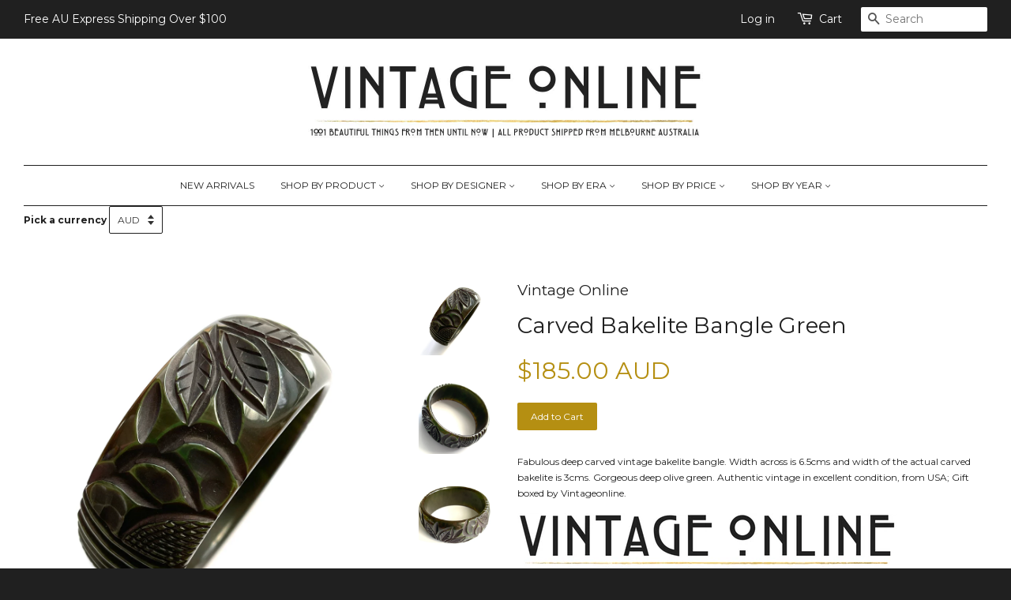

--- FILE ---
content_type: text/html; charset=utf-8
request_url: https://www.vintageonline.com.au/products/carved-bakelite-bangle-green
body_size: 23170
content:
<!doctype html>
<!--[if lt IE 7]><html class="no-js lt-ie9 lt-ie8 lt-ie7" lang="en"> <![endif]-->
<!--[if IE 7]><html class="no-js lt-ie9 lt-ie8" lang="en"> <![endif]-->
<!--[if IE 8]><html class="no-js lt-ie9" lang="en"> <![endif]-->
<!--[if IE 9 ]><html class="ie9 no-js"> <![endif]-->
<!--[if (gt IE 9)|!(IE)]><!--> <html class="no-js"> <!--<![endif]-->
<head>
  <script>
  (function(i,s,o,g,r,a,m){i['GoogleAnalyticsObject']=r;i[r]=i[r]||function(){
  (i[r].q=i[r].q||[]).push(arguments)},i[r].l=1*new Date();a=s.createElement(o),
  m=s.getElementsByTagName(o)[0];a.async=1;a.src=g;m.parentNode.insertBefore(a,m)
  })(window,document,'script','//www.google-analytics.com/analytics.js','ga');

  ga('create', 'UA-26737225-1', 'auto');
  ga('send', 'pageview');



gtag('config', 'AW-824028314');

</script>
  

  <!-- Basic page needs ================================================== -->
  <meta charset="utf-8">
  <meta http-equiv="X-UA-Compatible" content="IE=edge,chrome=1">

  
  <link rel="shortcut icon" href="//www.vintageonline.com.au/cdn/shop/t/4/assets/favicon.png?v=63857450933159498271738295821" type="image/png" />
  

  <!-- Title and description ================================================== -->
  <title>
  Carved Bakelite Bangle Green &ndash; Vintage Online
  </title>

  
  <meta name="description" content="Fabulous deep carved vintage bakelite bangle. Width across is 6.5cms and width of the actual carved bakelite is 3cms. Gorgeous deep olive green. Authentic vintage in excellent condition, from USA; Gift boxed by Vintageonline.">
  

  <!-- Product meta ================================================== -->
  

  <meta property="og:type" content="product">
  <meta property="og:title" content="Carved Bakelite Bangle Green">
  
  <meta property="og:image" content="http://www.vintageonline.com.au/cdn/shop/products/Carved-Bakelite-Bangle-Green-Vintage-Online-Vintage-Online_grande.jpg?v=1763357944">
  <meta property="og:image:secure_url" content="https://www.vintageonline.com.au/cdn/shop/products/Carved-Bakelite-Bangle-Green-Vintage-Online-Vintage-Online_grande.jpg?v=1763357944">
  
  <meta property="og:image" content="http://www.vintageonline.com.au/cdn/shop/products/Carved-Bakelite-Bangle-Green-Vintage-Online-Vintage-Online-2_grande.jpg?v=1763357946">
  <meta property="og:image:secure_url" content="https://www.vintageonline.com.au/cdn/shop/products/Carved-Bakelite-Bangle-Green-Vintage-Online-Vintage-Online-2_grande.jpg?v=1763357946">
  
  <meta property="og:image" content="http://www.vintageonline.com.au/cdn/shop/products/Carved-Bakelite-Bangle-Green-Vintage-Online-Vintage-Online-3_grande.jpg?v=1763357947">
  <meta property="og:image:secure_url" content="https://www.vintageonline.com.au/cdn/shop/products/Carved-Bakelite-Bangle-Green-Vintage-Online-Vintage-Online-3_grande.jpg?v=1763357947">
  
  <meta property="og:price:amount" content="185.00">
  <meta property="og:price:currency" content="AUD">


  <meta property="og:description" content="Fabulous deep carved vintage bakelite bangle. Width across is 6.5cms and width of the actual carved bakelite is 3cms. Gorgeous deep olive green. Authentic vintage in excellent condition, from USA; Gift boxed by Vintageonline.">

  <meta property="og:url" content="https://www.vintageonline.com.au/products/carved-bakelite-bangle-green">
  <meta property="og:site_name" content="Vintage Online">

  

<meta name="twitter:card" content="summary">



  <meta name="twitter:title" content="Carved Bakelite Bangle Green">
  <meta name="twitter:description" content="Fabulous deep carved vintage bakelite bangle. Width across is 6.5cms and width of the actual carved bakelite is 3cms. Gorgeous deep olive green. Authentic vintage in excellent condition, from USA; Gift boxed by Vintageonline.
">
  <meta name="twitter:image" content="https://www.vintageonline.com.au/cdn/shop/products/Carved-Bakelite-Bangle-Green-Vintage-Online-Vintage-Online_medium.jpg?v=1763357944">
  <meta name="twitter:image:width" content="240">
  <meta name="twitter:image:height" content="240">



  <!-- Helpers ================================================== -->
  <link rel="canonical" href="https://www.vintageonline.com.au/products/carved-bakelite-bangle-green">
  <meta name="viewport" content="width=device-width,initial-scale=1">
  <meta name="theme-color" content="#b58f12">

  <!-- CSS ================================================== -->
  <link href="//www.vintageonline.com.au/cdn/shop/t/4/assets/timber.scss.css?v=92025933685562843751738306052" rel="stylesheet" type="text/css" media="all" />
  <link href="//www.vintageonline.com.au/cdn/shop/t/4/assets/theme.scss.css?v=141041374734620442651738306052" rel="stylesheet" type="text/css" media="all" />

  
  
  
  <link href="//fonts.googleapis.com/css?family=Montserrat:400,700" rel="stylesheet" type="text/css" media="all" />


  



  <!-- Header hook for plugins ================================================== -->
  <script>window.performance && window.performance.mark && window.performance.mark('shopify.content_for_header.start');</script><meta name="google-site-verification" content="OSqkfaLL7iVR_FKz5oo8Sg4xtd8YQ1ABvisoSpsXSD8">
<meta id="shopify-digital-wallet" name="shopify-digital-wallet" content="/9699680/digital_wallets/dialog">
<meta name="shopify-checkout-api-token" content="f21ec74d93aa95460d3c40b221607278">
<meta id="in-context-paypal-metadata" data-shop-id="9699680" data-venmo-supported="false" data-environment="production" data-locale="en_US" data-paypal-v4="true" data-currency="AUD">
<link rel="alternate" type="application/json+oembed" href="https://www.vintageonline.com.au/products/carved-bakelite-bangle-green.oembed">
<script async="async" src="/checkouts/internal/preloads.js?locale=en-AU"></script>
<link rel="preconnect" href="https://shop.app" crossorigin="anonymous">
<script async="async" src="https://shop.app/checkouts/internal/preloads.js?locale=en-AU&shop_id=9699680" crossorigin="anonymous"></script>
<script id="shopify-features" type="application/json">{"accessToken":"f21ec74d93aa95460d3c40b221607278","betas":["rich-media-storefront-analytics"],"domain":"www.vintageonline.com.au","predictiveSearch":true,"shopId":9699680,"locale":"en"}</script>
<script>var Shopify = Shopify || {};
Shopify.shop = "vintage-online-jewellery.myshopify.com";
Shopify.locale = "en";
Shopify.currency = {"active":"AUD","rate":"1.0"};
Shopify.country = "AU";
Shopify.theme = {"name":"Minimal","id":61127299,"schema_name":null,"schema_version":null,"theme_store_id":380,"role":"main"};
Shopify.theme.handle = "null";
Shopify.theme.style = {"id":null,"handle":null};
Shopify.cdnHost = "www.vintageonline.com.au/cdn";
Shopify.routes = Shopify.routes || {};
Shopify.routes.root = "/";</script>
<script type="module">!function(o){(o.Shopify=o.Shopify||{}).modules=!0}(window);</script>
<script>!function(o){function n(){var o=[];function n(){o.push(Array.prototype.slice.apply(arguments))}return n.q=o,n}var t=o.Shopify=o.Shopify||{};t.loadFeatures=n(),t.autoloadFeatures=n()}(window);</script>
<script>
  window.ShopifyPay = window.ShopifyPay || {};
  window.ShopifyPay.apiHost = "shop.app\/pay";
  window.ShopifyPay.redirectState = null;
</script>
<script id="shop-js-analytics" type="application/json">{"pageType":"product"}</script>
<script defer="defer" async type="module" src="//www.vintageonline.com.au/cdn/shopifycloud/shop-js/modules/v2/client.init-shop-cart-sync_IZsNAliE.en.esm.js"></script>
<script defer="defer" async type="module" src="//www.vintageonline.com.au/cdn/shopifycloud/shop-js/modules/v2/chunk.common_0OUaOowp.esm.js"></script>
<script type="module">
  await import("//www.vintageonline.com.au/cdn/shopifycloud/shop-js/modules/v2/client.init-shop-cart-sync_IZsNAliE.en.esm.js");
await import("//www.vintageonline.com.au/cdn/shopifycloud/shop-js/modules/v2/chunk.common_0OUaOowp.esm.js");

  window.Shopify.SignInWithShop?.initShopCartSync?.({"fedCMEnabled":true,"windoidEnabled":true});

</script>
<script>
  window.Shopify = window.Shopify || {};
  if (!window.Shopify.featureAssets) window.Shopify.featureAssets = {};
  window.Shopify.featureAssets['shop-js'] = {"shop-cart-sync":["modules/v2/client.shop-cart-sync_DLOhI_0X.en.esm.js","modules/v2/chunk.common_0OUaOowp.esm.js"],"init-fed-cm":["modules/v2/client.init-fed-cm_C6YtU0w6.en.esm.js","modules/v2/chunk.common_0OUaOowp.esm.js"],"shop-button":["modules/v2/client.shop-button_BCMx7GTG.en.esm.js","modules/v2/chunk.common_0OUaOowp.esm.js"],"shop-cash-offers":["modules/v2/client.shop-cash-offers_BT26qb5j.en.esm.js","modules/v2/chunk.common_0OUaOowp.esm.js","modules/v2/chunk.modal_CGo_dVj3.esm.js"],"init-windoid":["modules/v2/client.init-windoid_B9PkRMql.en.esm.js","modules/v2/chunk.common_0OUaOowp.esm.js"],"init-shop-email-lookup-coordinator":["modules/v2/client.init-shop-email-lookup-coordinator_DZkqjsbU.en.esm.js","modules/v2/chunk.common_0OUaOowp.esm.js"],"shop-toast-manager":["modules/v2/client.shop-toast-manager_Di2EnuM7.en.esm.js","modules/v2/chunk.common_0OUaOowp.esm.js"],"shop-login-button":["modules/v2/client.shop-login-button_BtqW_SIO.en.esm.js","modules/v2/chunk.common_0OUaOowp.esm.js","modules/v2/chunk.modal_CGo_dVj3.esm.js"],"avatar":["modules/v2/client.avatar_BTnouDA3.en.esm.js"],"pay-button":["modules/v2/client.pay-button_CWa-C9R1.en.esm.js","modules/v2/chunk.common_0OUaOowp.esm.js"],"init-shop-cart-sync":["modules/v2/client.init-shop-cart-sync_IZsNAliE.en.esm.js","modules/v2/chunk.common_0OUaOowp.esm.js"],"init-customer-accounts":["modules/v2/client.init-customer-accounts_DenGwJTU.en.esm.js","modules/v2/client.shop-login-button_BtqW_SIO.en.esm.js","modules/v2/chunk.common_0OUaOowp.esm.js","modules/v2/chunk.modal_CGo_dVj3.esm.js"],"init-shop-for-new-customer-accounts":["modules/v2/client.init-shop-for-new-customer-accounts_JdHXxpS9.en.esm.js","modules/v2/client.shop-login-button_BtqW_SIO.en.esm.js","modules/v2/chunk.common_0OUaOowp.esm.js","modules/v2/chunk.modal_CGo_dVj3.esm.js"],"init-customer-accounts-sign-up":["modules/v2/client.init-customer-accounts-sign-up_D6__K_p8.en.esm.js","modules/v2/client.shop-login-button_BtqW_SIO.en.esm.js","modules/v2/chunk.common_0OUaOowp.esm.js","modules/v2/chunk.modal_CGo_dVj3.esm.js"],"checkout-modal":["modules/v2/client.checkout-modal_C_ZQDY6s.en.esm.js","modules/v2/chunk.common_0OUaOowp.esm.js","modules/v2/chunk.modal_CGo_dVj3.esm.js"],"shop-follow-button":["modules/v2/client.shop-follow-button_XetIsj8l.en.esm.js","modules/v2/chunk.common_0OUaOowp.esm.js","modules/v2/chunk.modal_CGo_dVj3.esm.js"],"lead-capture":["modules/v2/client.lead-capture_DvA72MRN.en.esm.js","modules/v2/chunk.common_0OUaOowp.esm.js","modules/v2/chunk.modal_CGo_dVj3.esm.js"],"shop-login":["modules/v2/client.shop-login_ClXNxyh6.en.esm.js","modules/v2/chunk.common_0OUaOowp.esm.js","modules/v2/chunk.modal_CGo_dVj3.esm.js"],"payment-terms":["modules/v2/client.payment-terms_CNlwjfZz.en.esm.js","modules/v2/chunk.common_0OUaOowp.esm.js","modules/v2/chunk.modal_CGo_dVj3.esm.js"]};
</script>
<script>(function() {
  var isLoaded = false;
  function asyncLoad() {
    if (isLoaded) return;
    isLoaded = true;
    var urls = ["https:\/\/chimpstatic.com\/mcjs-connected\/js\/users\/670d4a5b7300f35d2dc3398a9\/4a4589b5f2eeeee4a485966aa.js?shop=vintage-online-jewellery.myshopify.com"];
    for (var i = 0; i < urls.length; i++) {
      var s = document.createElement('script');
      s.type = 'text/javascript';
      s.async = true;
      s.src = urls[i];
      var x = document.getElementsByTagName('script')[0];
      x.parentNode.insertBefore(s, x);
    }
  };
  if(window.attachEvent) {
    window.attachEvent('onload', asyncLoad);
  } else {
    window.addEventListener('load', asyncLoad, false);
  }
})();</script>
<script id="__st">var __st={"a":9699680,"offset":39600,"reqid":"95a47786-9986-4dfa-86e2-a88b558c2d6c-1768503051","pageurl":"www.vintageonline.com.au\/products\/carved-bakelite-bangle-green","u":"25832f03433f","p":"product","rtyp":"product","rid":7917239206053};</script>
<script>window.ShopifyPaypalV4VisibilityTracking = true;</script>
<script id="captcha-bootstrap">!function(){'use strict';const t='contact',e='account',n='new_comment',o=[[t,t],['blogs',n],['comments',n],[t,'customer']],c=[[e,'customer_login'],[e,'guest_login'],[e,'recover_customer_password'],[e,'create_customer']],r=t=>t.map((([t,e])=>`form[action*='/${t}']:not([data-nocaptcha='true']) input[name='form_type'][value='${e}']`)).join(','),a=t=>()=>t?[...document.querySelectorAll(t)].map((t=>t.form)):[];function s(){const t=[...o],e=r(t);return a(e)}const i='password',u='form_key',d=['recaptcha-v3-token','g-recaptcha-response','h-captcha-response',i],f=()=>{try{return window.sessionStorage}catch{return}},m='__shopify_v',_=t=>t.elements[u];function p(t,e,n=!1){try{const o=window.sessionStorage,c=JSON.parse(o.getItem(e)),{data:r}=function(t){const{data:e,action:n}=t;return t[m]||n?{data:e,action:n}:{data:t,action:n}}(c);for(const[e,n]of Object.entries(r))t.elements[e]&&(t.elements[e].value=n);n&&o.removeItem(e)}catch(o){console.error('form repopulation failed',{error:o})}}const l='form_type',E='cptcha';function T(t){t.dataset[E]=!0}const w=window,h=w.document,L='Shopify',v='ce_forms',y='captcha';let A=!1;((t,e)=>{const n=(g='f06e6c50-85a8-45c8-87d0-21a2b65856fe',I='https://cdn.shopify.com/shopifycloud/storefront-forms-hcaptcha/ce_storefront_forms_captcha_hcaptcha.v1.5.2.iife.js',D={infoText:'Protected by hCaptcha',privacyText:'Privacy',termsText:'Terms'},(t,e,n)=>{const o=w[L][v],c=o.bindForm;if(c)return c(t,g,e,D).then(n);var r;o.q.push([[t,g,e,D],n]),r=I,A||(h.body.append(Object.assign(h.createElement('script'),{id:'captcha-provider',async:!0,src:r})),A=!0)});var g,I,D;w[L]=w[L]||{},w[L][v]=w[L][v]||{},w[L][v].q=[],w[L][y]=w[L][y]||{},w[L][y].protect=function(t,e){n(t,void 0,e),T(t)},Object.freeze(w[L][y]),function(t,e,n,w,h,L){const[v,y,A,g]=function(t,e,n){const i=e?o:[],u=t?c:[],d=[...i,...u],f=r(d),m=r(i),_=r(d.filter((([t,e])=>n.includes(e))));return[a(f),a(m),a(_),s()]}(w,h,L),I=t=>{const e=t.target;return e instanceof HTMLFormElement?e:e&&e.form},D=t=>v().includes(t);t.addEventListener('submit',(t=>{const e=I(t);if(!e)return;const n=D(e)&&!e.dataset.hcaptchaBound&&!e.dataset.recaptchaBound,o=_(e),c=g().includes(e)&&(!o||!o.value);(n||c)&&t.preventDefault(),c&&!n&&(function(t){try{if(!f())return;!function(t){const e=f();if(!e)return;const n=_(t);if(!n)return;const o=n.value;o&&e.removeItem(o)}(t);const e=Array.from(Array(32),(()=>Math.random().toString(36)[2])).join('');!function(t,e){_(t)||t.append(Object.assign(document.createElement('input'),{type:'hidden',name:u})),t.elements[u].value=e}(t,e),function(t,e){const n=f();if(!n)return;const o=[...t.querySelectorAll(`input[type='${i}']`)].map((({name:t})=>t)),c=[...d,...o],r={};for(const[a,s]of new FormData(t).entries())c.includes(a)||(r[a]=s);n.setItem(e,JSON.stringify({[m]:1,action:t.action,data:r}))}(t,e)}catch(e){console.error('failed to persist form',e)}}(e),e.submit())}));const S=(t,e)=>{t&&!t.dataset[E]&&(n(t,e.some((e=>e===t))),T(t))};for(const o of['focusin','change'])t.addEventListener(o,(t=>{const e=I(t);D(e)&&S(e,y())}));const B=e.get('form_key'),M=e.get(l),P=B&&M;t.addEventListener('DOMContentLoaded',(()=>{const t=y();if(P)for(const e of t)e.elements[l].value===M&&p(e,B);[...new Set([...A(),...v().filter((t=>'true'===t.dataset.shopifyCaptcha))])].forEach((e=>S(e,t)))}))}(h,new URLSearchParams(w.location.search),n,t,e,['guest_login'])})(!0,!0)}();</script>
<script integrity="sha256-4kQ18oKyAcykRKYeNunJcIwy7WH5gtpwJnB7kiuLZ1E=" data-source-attribution="shopify.loadfeatures" defer="defer" src="//www.vintageonline.com.au/cdn/shopifycloud/storefront/assets/storefront/load_feature-a0a9edcb.js" crossorigin="anonymous"></script>
<script crossorigin="anonymous" defer="defer" src="//www.vintageonline.com.au/cdn/shopifycloud/storefront/assets/shopify_pay/storefront-65b4c6d7.js?v=20250812"></script>
<script data-source-attribution="shopify.dynamic_checkout.dynamic.init">var Shopify=Shopify||{};Shopify.PaymentButton=Shopify.PaymentButton||{isStorefrontPortableWallets:!0,init:function(){window.Shopify.PaymentButton.init=function(){};var t=document.createElement("script");t.src="https://www.vintageonline.com.au/cdn/shopifycloud/portable-wallets/latest/portable-wallets.en.js",t.type="module",document.head.appendChild(t)}};
</script>
<script data-source-attribution="shopify.dynamic_checkout.buyer_consent">
  function portableWalletsHideBuyerConsent(e){var t=document.getElementById("shopify-buyer-consent"),n=document.getElementById("shopify-subscription-policy-button");t&&n&&(t.classList.add("hidden"),t.setAttribute("aria-hidden","true"),n.removeEventListener("click",e))}function portableWalletsShowBuyerConsent(e){var t=document.getElementById("shopify-buyer-consent"),n=document.getElementById("shopify-subscription-policy-button");t&&n&&(t.classList.remove("hidden"),t.removeAttribute("aria-hidden"),n.addEventListener("click",e))}window.Shopify?.PaymentButton&&(window.Shopify.PaymentButton.hideBuyerConsent=portableWalletsHideBuyerConsent,window.Shopify.PaymentButton.showBuyerConsent=portableWalletsShowBuyerConsent);
</script>
<script data-source-attribution="shopify.dynamic_checkout.cart.bootstrap">document.addEventListener("DOMContentLoaded",(function(){function t(){return document.querySelector("shopify-accelerated-checkout-cart, shopify-accelerated-checkout")}if(t())Shopify.PaymentButton.init();else{new MutationObserver((function(e,n){t()&&(Shopify.PaymentButton.init(),n.disconnect())})).observe(document.body,{childList:!0,subtree:!0})}}));
</script>
<link id="shopify-accelerated-checkout-styles" rel="stylesheet" media="screen" href="https://www.vintageonline.com.au/cdn/shopifycloud/portable-wallets/latest/accelerated-checkout-backwards-compat.css" crossorigin="anonymous">
<style id="shopify-accelerated-checkout-cart">
        #shopify-buyer-consent {
  margin-top: 1em;
  display: inline-block;
  width: 100%;
}

#shopify-buyer-consent.hidden {
  display: none;
}

#shopify-subscription-policy-button {
  background: none;
  border: none;
  padding: 0;
  text-decoration: underline;
  font-size: inherit;
  cursor: pointer;
}

#shopify-subscription-policy-button::before {
  box-shadow: none;
}

      </style>

<script>window.performance && window.performance.mark && window.performance.mark('shopify.content_for_header.end');</script>

  

<!--[if lt IE 9]>
<script src="//cdnjs.cloudflare.com/ajax/libs/html5shiv/3.7.2/html5shiv.min.js" type="text/javascript"></script>
<script src="//www.vintageonline.com.au/cdn/shop/t/4/assets/respond.min.js?v=52248677837542619231441698923" type="text/javascript"></script>
<link href="//www.vintageonline.com.au/cdn/shop/t/4/assets/respond-proxy.html" id="respond-proxy" rel="respond-proxy" />
<link href="//www.vintageonline.com.au/search?q=ac122122a82d61aa775eb57d09d5f44c" id="respond-redirect" rel="respond-redirect" />
<script src="//www.vintageonline.com.au/search?q=ac122122a82d61aa775eb57d09d5f44c" type="text/javascript"></script>
<![endif]-->



  <script src="//ajax.googleapis.com/ajax/libs/jquery/1.11.0/jquery.min.js" type="text/javascript"></script>
  <script src="//www.vintageonline.com.au/cdn/shop/t/4/assets/modernizr.min.js?v=26620055551102246001441698923" type="text/javascript"></script>

  
  
<script src="https://cdn.shopify.com/extensions/019b97b0-6350-7631-8123-95494b086580/socialwidget-instafeed-78/assets/social-widget.min.js" type="text/javascript" defer="defer"></script>
<link href="https://monorail-edge.shopifysvc.com" rel="dns-prefetch">
<script>(function(){if ("sendBeacon" in navigator && "performance" in window) {try {var session_token_from_headers = performance.getEntriesByType('navigation')[0].serverTiming.find(x => x.name == '_s').description;} catch {var session_token_from_headers = undefined;}var session_cookie_matches = document.cookie.match(/_shopify_s=([^;]*)/);var session_token_from_cookie = session_cookie_matches && session_cookie_matches.length === 2 ? session_cookie_matches[1] : "";var session_token = session_token_from_headers || session_token_from_cookie || "";function handle_abandonment_event(e) {var entries = performance.getEntries().filter(function(entry) {return /monorail-edge.shopifysvc.com/.test(entry.name);});if (!window.abandonment_tracked && entries.length === 0) {window.abandonment_tracked = true;var currentMs = Date.now();var navigation_start = performance.timing.navigationStart;var payload = {shop_id: 9699680,url: window.location.href,navigation_start,duration: currentMs - navigation_start,session_token,page_type: "product"};window.navigator.sendBeacon("https://monorail-edge.shopifysvc.com/v1/produce", JSON.stringify({schema_id: "online_store_buyer_site_abandonment/1.1",payload: payload,metadata: {event_created_at_ms: currentMs,event_sent_at_ms: currentMs}}));}}window.addEventListener('pagehide', handle_abandonment_event);}}());</script>
<script id="web-pixels-manager-setup">(function e(e,d,r,n,o){if(void 0===o&&(o={}),!Boolean(null===(a=null===(i=window.Shopify)||void 0===i?void 0:i.analytics)||void 0===a?void 0:a.replayQueue)){var i,a;window.Shopify=window.Shopify||{};var t=window.Shopify;t.analytics=t.analytics||{};var s=t.analytics;s.replayQueue=[],s.publish=function(e,d,r){return s.replayQueue.push([e,d,r]),!0};try{self.performance.mark("wpm:start")}catch(e){}var l=function(){var e={modern:/Edge?\/(1{2}[4-9]|1[2-9]\d|[2-9]\d{2}|\d{4,})\.\d+(\.\d+|)|Firefox\/(1{2}[4-9]|1[2-9]\d|[2-9]\d{2}|\d{4,})\.\d+(\.\d+|)|Chrom(ium|e)\/(9{2}|\d{3,})\.\d+(\.\d+|)|(Maci|X1{2}).+ Version\/(15\.\d+|(1[6-9]|[2-9]\d|\d{3,})\.\d+)([,.]\d+|)( \(\w+\)|)( Mobile\/\w+|) Safari\/|Chrome.+OPR\/(9{2}|\d{3,})\.\d+\.\d+|(CPU[ +]OS|iPhone[ +]OS|CPU[ +]iPhone|CPU IPhone OS|CPU iPad OS)[ +]+(15[._]\d+|(1[6-9]|[2-9]\d|\d{3,})[._]\d+)([._]\d+|)|Android:?[ /-](13[3-9]|1[4-9]\d|[2-9]\d{2}|\d{4,})(\.\d+|)(\.\d+|)|Android.+Firefox\/(13[5-9]|1[4-9]\d|[2-9]\d{2}|\d{4,})\.\d+(\.\d+|)|Android.+Chrom(ium|e)\/(13[3-9]|1[4-9]\d|[2-9]\d{2}|\d{4,})\.\d+(\.\d+|)|SamsungBrowser\/([2-9]\d|\d{3,})\.\d+/,legacy:/Edge?\/(1[6-9]|[2-9]\d|\d{3,})\.\d+(\.\d+|)|Firefox\/(5[4-9]|[6-9]\d|\d{3,})\.\d+(\.\d+|)|Chrom(ium|e)\/(5[1-9]|[6-9]\d|\d{3,})\.\d+(\.\d+|)([\d.]+$|.*Safari\/(?![\d.]+ Edge\/[\d.]+$))|(Maci|X1{2}).+ Version\/(10\.\d+|(1[1-9]|[2-9]\d|\d{3,})\.\d+)([,.]\d+|)( \(\w+\)|)( Mobile\/\w+|) Safari\/|Chrome.+OPR\/(3[89]|[4-9]\d|\d{3,})\.\d+\.\d+|(CPU[ +]OS|iPhone[ +]OS|CPU[ +]iPhone|CPU IPhone OS|CPU iPad OS)[ +]+(10[._]\d+|(1[1-9]|[2-9]\d|\d{3,})[._]\d+)([._]\d+|)|Android:?[ /-](13[3-9]|1[4-9]\d|[2-9]\d{2}|\d{4,})(\.\d+|)(\.\d+|)|Mobile Safari.+OPR\/([89]\d|\d{3,})\.\d+\.\d+|Android.+Firefox\/(13[5-9]|1[4-9]\d|[2-9]\d{2}|\d{4,})\.\d+(\.\d+|)|Android.+Chrom(ium|e)\/(13[3-9]|1[4-9]\d|[2-9]\d{2}|\d{4,})\.\d+(\.\d+|)|Android.+(UC? ?Browser|UCWEB|U3)[ /]?(15\.([5-9]|\d{2,})|(1[6-9]|[2-9]\d|\d{3,})\.\d+)\.\d+|SamsungBrowser\/(5\.\d+|([6-9]|\d{2,})\.\d+)|Android.+MQ{2}Browser\/(14(\.(9|\d{2,})|)|(1[5-9]|[2-9]\d|\d{3,})(\.\d+|))(\.\d+|)|K[Aa][Ii]OS\/(3\.\d+|([4-9]|\d{2,})\.\d+)(\.\d+|)/},d=e.modern,r=e.legacy,n=navigator.userAgent;return n.match(d)?"modern":n.match(r)?"legacy":"unknown"}(),u="modern"===l?"modern":"legacy",c=(null!=n?n:{modern:"",legacy:""})[u],f=function(e){return[e.baseUrl,"/wpm","/b",e.hashVersion,"modern"===e.buildTarget?"m":"l",".js"].join("")}({baseUrl:d,hashVersion:r,buildTarget:u}),m=function(e){var d=e.version,r=e.bundleTarget,n=e.surface,o=e.pageUrl,i=e.monorailEndpoint;return{emit:function(e){var a=e.status,t=e.errorMsg,s=(new Date).getTime(),l=JSON.stringify({metadata:{event_sent_at_ms:s},events:[{schema_id:"web_pixels_manager_load/3.1",payload:{version:d,bundle_target:r,page_url:o,status:a,surface:n,error_msg:t},metadata:{event_created_at_ms:s}}]});if(!i)return console&&console.warn&&console.warn("[Web Pixels Manager] No Monorail endpoint provided, skipping logging."),!1;try{return self.navigator.sendBeacon.bind(self.navigator)(i,l)}catch(e){}var u=new XMLHttpRequest;try{return u.open("POST",i,!0),u.setRequestHeader("Content-Type","text/plain"),u.send(l),!0}catch(e){return console&&console.warn&&console.warn("[Web Pixels Manager] Got an unhandled error while logging to Monorail."),!1}}}}({version:r,bundleTarget:l,surface:e.surface,pageUrl:self.location.href,monorailEndpoint:e.monorailEndpoint});try{o.browserTarget=l,function(e){var d=e.src,r=e.async,n=void 0===r||r,o=e.onload,i=e.onerror,a=e.sri,t=e.scriptDataAttributes,s=void 0===t?{}:t,l=document.createElement("script"),u=document.querySelector("head"),c=document.querySelector("body");if(l.async=n,l.src=d,a&&(l.integrity=a,l.crossOrigin="anonymous"),s)for(var f in s)if(Object.prototype.hasOwnProperty.call(s,f))try{l.dataset[f]=s[f]}catch(e){}if(o&&l.addEventListener("load",o),i&&l.addEventListener("error",i),u)u.appendChild(l);else{if(!c)throw new Error("Did not find a head or body element to append the script");c.appendChild(l)}}({src:f,async:!0,onload:function(){if(!function(){var e,d;return Boolean(null===(d=null===(e=window.Shopify)||void 0===e?void 0:e.analytics)||void 0===d?void 0:d.initialized)}()){var d=window.webPixelsManager.init(e)||void 0;if(d){var r=window.Shopify.analytics;r.replayQueue.forEach((function(e){var r=e[0],n=e[1],o=e[2];d.publishCustomEvent(r,n,o)})),r.replayQueue=[],r.publish=d.publishCustomEvent,r.visitor=d.visitor,r.initialized=!0}}},onerror:function(){return m.emit({status:"failed",errorMsg:"".concat(f," has failed to load")})},sri:function(e){var d=/^sha384-[A-Za-z0-9+/=]+$/;return"string"==typeof e&&d.test(e)}(c)?c:"",scriptDataAttributes:o}),m.emit({status:"loading"})}catch(e){m.emit({status:"failed",errorMsg:(null==e?void 0:e.message)||"Unknown error"})}}})({shopId: 9699680,storefrontBaseUrl: "https://www.vintageonline.com.au",extensionsBaseUrl: "https://extensions.shopifycdn.com/cdn/shopifycloud/web-pixels-manager",monorailEndpoint: "https://monorail-edge.shopifysvc.com/unstable/produce_batch",surface: "storefront-renderer",enabledBetaFlags: ["2dca8a86"],webPixelsConfigList: [{"id":"1203306661","configuration":"{\"webPixelName\":\"Judge.me\"}","eventPayloadVersion":"v1","runtimeContext":"STRICT","scriptVersion":"34ad157958823915625854214640f0bf","type":"APP","apiClientId":683015,"privacyPurposes":["ANALYTICS"],"dataSharingAdjustments":{"protectedCustomerApprovalScopes":["read_customer_email","read_customer_name","read_customer_personal_data","read_customer_phone"]}},{"id":"698482853","configuration":"{\"config\":\"{\\\"pixel_id\\\":\\\"GT-TNFZN77\\\",\\\"target_country\\\":\\\"AU\\\",\\\"gtag_events\\\":[{\\\"type\\\":\\\"view_item\\\",\\\"action_label\\\":\\\"MC-XCHRYNVDPS\\\"},{\\\"type\\\":\\\"purchase\\\",\\\"action_label\\\":\\\"MC-XCHRYNVDPS\\\"},{\\\"type\\\":\\\"page_view\\\",\\\"action_label\\\":\\\"MC-XCHRYNVDPS\\\"}],\\\"enable_monitoring_mode\\\":false}\"}","eventPayloadVersion":"v1","runtimeContext":"OPEN","scriptVersion":"b2a88bafab3e21179ed38636efcd8a93","type":"APP","apiClientId":1780363,"privacyPurposes":[],"dataSharingAdjustments":{"protectedCustomerApprovalScopes":["read_customer_address","read_customer_email","read_customer_name","read_customer_personal_data","read_customer_phone"]}},{"id":"120783013","eventPayloadVersion":"v1","runtimeContext":"LAX","scriptVersion":"1","type":"CUSTOM","privacyPurposes":["ANALYTICS"],"name":"Google Analytics tag (migrated)"},{"id":"shopify-app-pixel","configuration":"{}","eventPayloadVersion":"v1","runtimeContext":"STRICT","scriptVersion":"0450","apiClientId":"shopify-pixel","type":"APP","privacyPurposes":["ANALYTICS","MARKETING"]},{"id":"shopify-custom-pixel","eventPayloadVersion":"v1","runtimeContext":"LAX","scriptVersion":"0450","apiClientId":"shopify-pixel","type":"CUSTOM","privacyPurposes":["ANALYTICS","MARKETING"]}],isMerchantRequest: false,initData: {"shop":{"name":"Vintage Online","paymentSettings":{"currencyCode":"AUD"},"myshopifyDomain":"vintage-online-jewellery.myshopify.com","countryCode":"AU","storefrontUrl":"https:\/\/www.vintageonline.com.au"},"customer":null,"cart":null,"checkout":null,"productVariants":[{"price":{"amount":185.0,"currencyCode":"AUD"},"product":{"title":"Carved Bakelite Bangle Green","vendor":"Vintage Online","id":"7917239206053","untranslatedTitle":"Carved Bakelite Bangle Green","url":"\/products\/carved-bakelite-bangle-green","type":"Bangles, Bracelets \u0026 Cuffs"},"id":"41827690152101","image":{"src":"\/\/www.vintageonline.com.au\/cdn\/shop\/products\/Carved-Bakelite-Bangle-Green-Vintage-Online-Vintage-Online.jpg?v=1763357944"},"sku":"CBBTER\/228","title":"Default Title","untranslatedTitle":"Default Title"}],"purchasingCompany":null},},"https://www.vintageonline.com.au/cdn","fcfee988w5aeb613cpc8e4bc33m6693e112",{"modern":"","legacy":""},{"shopId":"9699680","storefrontBaseUrl":"https:\/\/www.vintageonline.com.au","extensionBaseUrl":"https:\/\/extensions.shopifycdn.com\/cdn\/shopifycloud\/web-pixels-manager","surface":"storefront-renderer","enabledBetaFlags":"[\"2dca8a86\"]","isMerchantRequest":"false","hashVersion":"fcfee988w5aeb613cpc8e4bc33m6693e112","publish":"custom","events":"[[\"page_viewed\",{}],[\"product_viewed\",{\"productVariant\":{\"price\":{\"amount\":185.0,\"currencyCode\":\"AUD\"},\"product\":{\"title\":\"Carved Bakelite Bangle Green\",\"vendor\":\"Vintage Online\",\"id\":\"7917239206053\",\"untranslatedTitle\":\"Carved Bakelite Bangle Green\",\"url\":\"\/products\/carved-bakelite-bangle-green\",\"type\":\"Bangles, Bracelets \u0026 Cuffs\"},\"id\":\"41827690152101\",\"image\":{\"src\":\"\/\/www.vintageonline.com.au\/cdn\/shop\/products\/Carved-Bakelite-Bangle-Green-Vintage-Online-Vintage-Online.jpg?v=1763357944\"},\"sku\":\"CBBTER\/228\",\"title\":\"Default Title\",\"untranslatedTitle\":\"Default Title\"}}]]"});</script><script>
  window.ShopifyAnalytics = window.ShopifyAnalytics || {};
  window.ShopifyAnalytics.meta = window.ShopifyAnalytics.meta || {};
  window.ShopifyAnalytics.meta.currency = 'AUD';
  var meta = {"product":{"id":7917239206053,"gid":"gid:\/\/shopify\/Product\/7917239206053","vendor":"Vintage Online","type":"Bangles, Bracelets \u0026 Cuffs","handle":"carved-bakelite-bangle-green","variants":[{"id":41827690152101,"price":18500,"name":"Carved Bakelite Bangle Green","public_title":null,"sku":"CBBTER\/228"}],"remote":false},"page":{"pageType":"product","resourceType":"product","resourceId":7917239206053,"requestId":"95a47786-9986-4dfa-86e2-a88b558c2d6c-1768503051"}};
  for (var attr in meta) {
    window.ShopifyAnalytics.meta[attr] = meta[attr];
  }
</script>
<script class="analytics">
  (function () {
    var customDocumentWrite = function(content) {
      var jquery = null;

      if (window.jQuery) {
        jquery = window.jQuery;
      } else if (window.Checkout && window.Checkout.$) {
        jquery = window.Checkout.$;
      }

      if (jquery) {
        jquery('body').append(content);
      }
    };

    var hasLoggedConversion = function(token) {
      if (token) {
        return document.cookie.indexOf('loggedConversion=' + token) !== -1;
      }
      return false;
    }

    var setCookieIfConversion = function(token) {
      if (token) {
        var twoMonthsFromNow = new Date(Date.now());
        twoMonthsFromNow.setMonth(twoMonthsFromNow.getMonth() + 2);

        document.cookie = 'loggedConversion=' + token + '; expires=' + twoMonthsFromNow;
      }
    }

    var trekkie = window.ShopifyAnalytics.lib = window.trekkie = window.trekkie || [];
    if (trekkie.integrations) {
      return;
    }
    trekkie.methods = [
      'identify',
      'page',
      'ready',
      'track',
      'trackForm',
      'trackLink'
    ];
    trekkie.factory = function(method) {
      return function() {
        var args = Array.prototype.slice.call(arguments);
        args.unshift(method);
        trekkie.push(args);
        return trekkie;
      };
    };
    for (var i = 0; i < trekkie.methods.length; i++) {
      var key = trekkie.methods[i];
      trekkie[key] = trekkie.factory(key);
    }
    trekkie.load = function(config) {
      trekkie.config = config || {};
      trekkie.config.initialDocumentCookie = document.cookie;
      var first = document.getElementsByTagName('script')[0];
      var script = document.createElement('script');
      script.type = 'text/javascript';
      script.onerror = function(e) {
        var scriptFallback = document.createElement('script');
        scriptFallback.type = 'text/javascript';
        scriptFallback.onerror = function(error) {
                var Monorail = {
      produce: function produce(monorailDomain, schemaId, payload) {
        var currentMs = new Date().getTime();
        var event = {
          schema_id: schemaId,
          payload: payload,
          metadata: {
            event_created_at_ms: currentMs,
            event_sent_at_ms: currentMs
          }
        };
        return Monorail.sendRequest("https://" + monorailDomain + "/v1/produce", JSON.stringify(event));
      },
      sendRequest: function sendRequest(endpointUrl, payload) {
        // Try the sendBeacon API
        if (window && window.navigator && typeof window.navigator.sendBeacon === 'function' && typeof window.Blob === 'function' && !Monorail.isIos12()) {
          var blobData = new window.Blob([payload], {
            type: 'text/plain'
          });

          if (window.navigator.sendBeacon(endpointUrl, blobData)) {
            return true;
          } // sendBeacon was not successful

        } // XHR beacon

        var xhr = new XMLHttpRequest();

        try {
          xhr.open('POST', endpointUrl);
          xhr.setRequestHeader('Content-Type', 'text/plain');
          xhr.send(payload);
        } catch (e) {
          console.log(e);
        }

        return false;
      },
      isIos12: function isIos12() {
        return window.navigator.userAgent.lastIndexOf('iPhone; CPU iPhone OS 12_') !== -1 || window.navigator.userAgent.lastIndexOf('iPad; CPU OS 12_') !== -1;
      }
    };
    Monorail.produce('monorail-edge.shopifysvc.com',
      'trekkie_storefront_load_errors/1.1',
      {shop_id: 9699680,
      theme_id: 61127299,
      app_name: "storefront",
      context_url: window.location.href,
      source_url: "//www.vintageonline.com.au/cdn/s/trekkie.storefront.cd680fe47e6c39ca5d5df5f0a32d569bc48c0f27.min.js"});

        };
        scriptFallback.async = true;
        scriptFallback.src = '//www.vintageonline.com.au/cdn/s/trekkie.storefront.cd680fe47e6c39ca5d5df5f0a32d569bc48c0f27.min.js';
        first.parentNode.insertBefore(scriptFallback, first);
      };
      script.async = true;
      script.src = '//www.vintageonline.com.au/cdn/s/trekkie.storefront.cd680fe47e6c39ca5d5df5f0a32d569bc48c0f27.min.js';
      first.parentNode.insertBefore(script, first);
    };
    trekkie.load(
      {"Trekkie":{"appName":"storefront","development":false,"defaultAttributes":{"shopId":9699680,"isMerchantRequest":null,"themeId":61127299,"themeCityHash":"8431871379217292477","contentLanguage":"en","currency":"AUD","eventMetadataId":"077fbe1c-ea53-4675-bbe9-839b237221f6"},"isServerSideCookieWritingEnabled":true,"monorailRegion":"shop_domain","enabledBetaFlags":["65f19447"]},"Session Attribution":{},"S2S":{"facebookCapiEnabled":false,"source":"trekkie-storefront-renderer","apiClientId":580111}}
    );

    var loaded = false;
    trekkie.ready(function() {
      if (loaded) return;
      loaded = true;

      window.ShopifyAnalytics.lib = window.trekkie;

      var originalDocumentWrite = document.write;
      document.write = customDocumentWrite;
      try { window.ShopifyAnalytics.merchantGoogleAnalytics.call(this); } catch(error) {};
      document.write = originalDocumentWrite;

      window.ShopifyAnalytics.lib.page(null,{"pageType":"product","resourceType":"product","resourceId":7917239206053,"requestId":"95a47786-9986-4dfa-86e2-a88b558c2d6c-1768503051","shopifyEmitted":true});

      var match = window.location.pathname.match(/checkouts\/(.+)\/(thank_you|post_purchase)/)
      var token = match? match[1]: undefined;
      if (!hasLoggedConversion(token)) {
        setCookieIfConversion(token);
        window.ShopifyAnalytics.lib.track("Viewed Product",{"currency":"AUD","variantId":41827690152101,"productId":7917239206053,"productGid":"gid:\/\/shopify\/Product\/7917239206053","name":"Carved Bakelite Bangle Green","price":"185.00","sku":"CBBTER\/228","brand":"Vintage Online","variant":null,"category":"Bangles, Bracelets \u0026 Cuffs","nonInteraction":true,"remote":false},undefined,undefined,{"shopifyEmitted":true});
      window.ShopifyAnalytics.lib.track("monorail:\/\/trekkie_storefront_viewed_product\/1.1",{"currency":"AUD","variantId":41827690152101,"productId":7917239206053,"productGid":"gid:\/\/shopify\/Product\/7917239206053","name":"Carved Bakelite Bangle Green","price":"185.00","sku":"CBBTER\/228","brand":"Vintage Online","variant":null,"category":"Bangles, Bracelets \u0026 Cuffs","nonInteraction":true,"remote":false,"referer":"https:\/\/www.vintageonline.com.au\/products\/carved-bakelite-bangle-green"});
      }
    });


        var eventsListenerScript = document.createElement('script');
        eventsListenerScript.async = true;
        eventsListenerScript.src = "//www.vintageonline.com.au/cdn/shopifycloud/storefront/assets/shop_events_listener-3da45d37.js";
        document.getElementsByTagName('head')[0].appendChild(eventsListenerScript);

})();</script>
  <script>
  if (!window.ga || (window.ga && typeof window.ga !== 'function')) {
    window.ga = function ga() {
      (window.ga.q = window.ga.q || []).push(arguments);
      if (window.Shopify && window.Shopify.analytics && typeof window.Shopify.analytics.publish === 'function') {
        window.Shopify.analytics.publish("ga_stub_called", {}, {sendTo: "google_osp_migration"});
      }
      console.error("Shopify's Google Analytics stub called with:", Array.from(arguments), "\nSee https://help.shopify.com/manual/promoting-marketing/pixels/pixel-migration#google for more information.");
    };
    if (window.Shopify && window.Shopify.analytics && typeof window.Shopify.analytics.publish === 'function') {
      window.Shopify.analytics.publish("ga_stub_initialized", {}, {sendTo: "google_osp_migration"});
    }
  }
</script>
<script
  defer
  src="https://www.vintageonline.com.au/cdn/shopifycloud/perf-kit/shopify-perf-kit-3.0.3.min.js"
  data-application="storefront-renderer"
  data-shop-id="9699680"
  data-render-region="gcp-us-central1"
  data-page-type="product"
  data-theme-instance-id="61127299"
  data-theme-name=""
  data-theme-version=""
  data-monorail-region="shop_domain"
  data-resource-timing-sampling-rate="10"
  data-shs="true"
  data-shs-beacon="true"
  data-shs-export-with-fetch="true"
  data-shs-logs-sample-rate="1"
  data-shs-beacon-endpoint="https://www.vintageonline.com.au/api/collect"
></script>
</head>

<body id="carved-bakelite-bangle-green" class="template-product" >

  <div class="header-bar">
  <div class="wrapper medium-down--hide">
    <div class="post-large--display-table">

      <div class="header-bar__left post-large--display-table-cell">

        

        

        
          <div class="header-bar__module header-bar__message">
            Free AU Express Shipping Over $100
          </div>
        

      </div>

      <div class="header-bar__right post-large--display-table-cell">
        
           <ul class="header-bar__module header-bar__module--list">
            
              <li>
                <a href="/account/login" id="customer_login_link">Log in</a>
              </li>
            
          </ul>
        

        <div class="header-bar__module">
          <span class="header-bar__sep" aria-hidden="true"></span>
          <a href="/cart" class="cart-page-link">
            <span class="icon icon-cart header-bar__cart-icon" aria-hidden="true"></span>
          </a>
        </div>

        <div class="header-bar__module">
          <a href="/cart" class="cart-page-link">
            Cart
            <span class="cart-count header-bar__cart-count hidden-count">0</span>
          </a>
        </div>

        
          <div class="header-bar__module header-bar__search">
            


  <form action="/search" method="get" class="header-bar__search-form clearfix" role="search">
    
    <button type="submit" class="btn icon-fallback-text header-bar__search-submit">
      <span class="icon icon-search" aria-hidden="true"></span>
      <span class="fallback-text">Search</span>
    </button>
    <input type="search" name="q" value="" aria-label="Search" class="header-bar__search-input" placeholder="Search">
  </form>


          </div>
        

      </div>
    </div>
  </div>
  <div class="wrapper post-large--hide">
    <button type="button" class="mobile-nav-trigger" id="MobileNavTrigger">
      <span class="icon icon-hamburger" aria-hidden="true"></span>
      Menu
    </button>
    <a href="/cart" class="cart-page-link mobile-cart-page-link">
      <span class="icon icon-cart header-bar__cart-icon" aria-hidden="true"></span>
      Cart <span class="cart-count hidden-count">0</span>
    </a>
  </div>
  <ul id="MobileNav" class="mobile-nav post-large--hide">
  
  
  
  <li class="mobile-nav__link" aria-haspopup="true">
    
      <a href="/collections/vintage-jewellery-new-arrivals" class="mobile-nav">
        NEW ARRIVALS
      </a>
    
  </li>
  
  
  <li class="mobile-nav__link" aria-haspopup="true">
    
      <a href="/collections/all-products" class="mobile-nav__sublist-trigger">
        SHOP BY PRODUCT
        <span class="icon-fallback-text mobile-nav__sublist-expand">
  <span class="icon icon-plus" aria-hidden="true"></span>
  <span class="fallback-text">+</span>
</span>
<span class="icon-fallback-text mobile-nav__sublist-contract">
  <span class="icon icon-minus" aria-hidden="true"></span>
  <span class="fallback-text">-</span>
</span>
      </a>
      <ul class="mobile-nav__sublist">  
        
          <li class="mobile-nav__sublist-link">
            <a href="/collections/all-products">All Products</a>
          </li>
        
          <li class="mobile-nav__sublist-link">
            <a href="/collections/bakelite-vintage-plastics-jewellery">Bakelite & Vintage Plastics</a>
          </li>
        
          <li class="mobile-nav__sublist-link">
            <a href="/collections/vintage-bangles-bracelets-cuffs">Bangles, Bracelets & Cuffs</a>
          </li>
        
          <li class="mobile-nav__sublist-link">
            <a href="/collections/vintage-brooches-pins">Brooches, Clips & Pins</a>
          </li>
        
          <li class="mobile-nav__sublist-link">
            <a href="/collections/contemporary-jewellery">Contemporary Jewellery</a>
          </li>
        
          <li class="mobile-nav__sublist-link">
            <a href="/collections/vintage-earrings">Earrings</a>
          </li>
        
          <li class="mobile-nav__sublist-link">
            <a href="/collections/european-designer-jewellery">European Designer Jewellery</a>
          </li>
        
          <li class="mobile-nav__sublist-link">
            <a href="/collections/vintage-jewellery-sets">Jewellery Sets</a>
          </li>
        
          <li class="mobile-nav__sublist-link">
            <a href="/collections/vintage-necklaces-pendants">Necklaces & Pendants</a>
          </li>
        
          <li class="mobile-nav__sublist-link">
            <a href="/collections/pearls-vintage-jewellery">Pearls</a>
          </li>
        
      </ul>
    
  </li>
  
  
  <li class="mobile-nav__link" aria-haspopup="true">
    
      <a href="/collections/shop-by-designer" class="mobile-nav__sublist-trigger">
        SHOP BY DESIGNER
        <span class="icon-fallback-text mobile-nav__sublist-expand">
  <span class="icon icon-plus" aria-hidden="true"></span>
  <span class="fallback-text">+</span>
</span>
<span class="icon-fallback-text mobile-nav__sublist-contract">
  <span class="icon icon-minus" aria-hidden="true"></span>
  <span class="fallback-text">-</span>
</span>
      </a>
      <ul class="mobile-nav__sublist">  
        
          <li class="mobile-nav__sublist-link">
            <a href="/collections/bakelite-vintage-plastics-jewellery">Bakelite & Vintage Plastic</a>
          </li>
        
          <li class="mobile-nav__sublist-link">
            <a href="/collections/barcs-australia-vintage-jewellery">Barcs</a>
          </li>
        
          <li class="mobile-nav__sublist-link">
            <a href="/collections/boletta-vintage-jewellery">Boletta</a>
          </li>
        
          <li class="mobile-nav__sublist-link">
            <a href="/collections/butler-and-wilson-vintage-jewellery">Butler & Wilson</a>
          </li>
        
          <li class="mobile-nav__sublist-link">
            <a href="/collections/christian-dior-vintage-jewellery">Christian Dior</a>
          </li>
        
          <li class="mobile-nav__sublist-link">
            <a href="/collections/contemporary-jewellery">Contemporary Designers</a>
          </li>
        
          <li class="mobile-nav__sublist-link">
            <a href="/collections/coro-vintage-jewellery">Coro</a>
          </li>
        
          <li class="mobile-nav__sublist-link">
            <a href="/collections/elsa-schiaparelli-vintage-jewellery">Elsa Schiaparelli</a>
          </li>
        
          <li class="mobile-nav__sublist-link">
            <a href="/collections/european-designer-jewellery">European Designers</a>
          </li>
        
          <li class="mobile-nav__sublist-link">
            <a href="/collections/jean-marie-poinot-vintage-jewellery">Jean Marie Poinot</a>
          </li>
        
          <li class="mobile-nav__sublist-link">
            <a href="/collections/jonette-vintage-jewellery">Jonette</a>
          </li>
        
          <li class="mobile-nav__sublist-link">
            <a href="/collections/joseff-of-hollywood-vintage-jewellery">Joseff of Hollywood</a>
          </li>
        
          <li class="mobile-nav__sublist-link">
            <a href="/collections/juliana-jewellery">Juliana Jewelry</a>
          </li>
        
          <li class="mobile-nav__sublist-link">
            <a href="/collections/kenneth-jay-lane-vintage-jewellery">Kenneth Jay Lane</a>
          </li>
        
          <li class="mobile-nav__sublist-link">
            <a href="/collections/kramer-of-new-york">Kramer of New York</a>
          </li>
        
          <li class="mobile-nav__sublist-link">
            <a href="/collections/lea-stein-vintage-jewellery">Léa Stein</a>
          </li>
        
          <li class="mobile-nav__sublist-link">
            <a href="/collections/langani-vintage-jewellery">Langani</a>
          </li>
        
          <li class="mobile-nav__sublist-link">
            <a href="/collections/limoges-france-vintage-jewellery">Limoges France</a>
          </li>
        
          <li class="mobile-nav__sublist-link">
            <a href="/collections/lisner-vintage-jewellery">Lisner</a>
          </li>
        
          <li class="mobile-nav__sublist-link">
            <a href="/collections/marion-godart-vintage-jewellery">Marion Godart</a>
          </li>
        
          <li class="mobile-nav__sublist-link">
            <a href="/collections/melba">Melba</a>
          </li>
        
          <li class="mobile-nav__sublist-link">
            <a href="/collections/monet-vintage-jewellery">Monet</a>
          </li>
        
          <li class="mobile-nav__sublist-link">
            <a href="/collections/napier-vintage-jewellery">Napier</a>
          </li>
        
          <li class="mobile-nav__sublist-link">
            <a href="/collections/sarah-coventry-vintage-jewellery">Sarah Coventry</a>
          </li>
        
          <li class="mobile-nav__sublist-link">
            <a href="/collections/selro-vintage-jewellery">Selro</a>
          </li>
        
          <li class="mobile-nav__sublist-link">
            <a href="/collections/trifari-vintage-jewellery">Trifari</a>
          </li>
        
          <li class="mobile-nav__sublist-link">
            <a href="/collections/vendome-vintage-jewellery">Vendome</a>
          </li>
        
          <li class="mobile-nav__sublist-link">
            <a href="/collections/vintage-online">Vintage Online</a>
          </li>
        
      </ul>
    
  </li>
  
  
  <li class="mobile-nav__link" aria-haspopup="true">
    
      <a href="/pages/history-of-costume-jewellery-vintage-online-jewellery" class="mobile-nav__sublist-trigger">
        SHOP BY ERA
        <span class="icon-fallback-text mobile-nav__sublist-expand">
  <span class="icon icon-plus" aria-hidden="true"></span>
  <span class="fallback-text">+</span>
</span>
<span class="icon-fallback-text mobile-nav__sublist-contract">
  <span class="icon icon-minus" aria-hidden="true"></span>
  <span class="fallback-text">-</span>
</span>
      </a>
      <ul class="mobile-nav__sublist">  
        
          <li class="mobile-nav__sublist-link">
            <a href="/collections/18th-century-era-vintage-jewellery">18th Century | 1701-1800</a>
          </li>
        
          <li class="mobile-nav__sublist-link">
            <a href="/collections/georgian-era-vintage-jewellery">Georgian | 1760–1830</a>
          </li>
        
          <li class="mobile-nav__sublist-link">
            <a href="/collections/victorian-era-vintage-jewellery">Victorian | 1837-1901</a>
          </li>
        
          <li class="mobile-nav__sublist-link">
            <a href="/collections/arts-crafts-movement-vintage-jewellery">Arts & Crafts Movement | 1870-1920</a>
          </li>
        
          <li class="mobile-nav__sublist-link">
            <a href="/collections/edwardian-era-vintage-jewellery">Edwardian | 1900–1910</a>
          </li>
        
          <li class="mobile-nav__sublist-link">
            <a href="/collections/art-nouveau-era-vintage-jewellery">Art Nouveau | 1890-1910</a>
          </li>
        
          <li class="mobile-nav__sublist-link">
            <a href="/collections/art-deco-vintage-jewellery">Art Deco | 1920–1935</a>
          </li>
        
          <li class="mobile-nav__sublist-link">
            <a href="/collections/hollywood-influence-vintage-jewellery">Hollywood Influence | 1940's-1950's</a>
          </li>
        
          <li class="mobile-nav__sublist-link">
            <a href="/collections/retro-post-war-era-vintage-jewellery">Retro & Post War | 1939–1965</a>
          </li>
        
          <li class="mobile-nav__sublist-link">
            <a href="/collections/contemporary-jewellery">Contemporary | 1965-Now</a>
          </li>
        
      </ul>
    
  </li>
  
  
  <li class="mobile-nav__link" aria-haspopup="true">
    
      <a href="/pages/shop-by-price-vintage-online-jewellery" class="mobile-nav__sublist-trigger">
        SHOP BY PRICE
        <span class="icon-fallback-text mobile-nav__sublist-expand">
  <span class="icon icon-plus" aria-hidden="true"></span>
  <span class="fallback-text">+</span>
</span>
<span class="icon-fallback-text mobile-nav__sublist-contract">
  <span class="icon icon-minus" aria-hidden="true"></span>
  <span class="fallback-text">-</span>
</span>
      </a>
      <ul class="mobile-nav__sublist">  
        
          <li class="mobile-nav__sublist-link">
            <a href="/collections/bargain-box">Bargain Box | Under $50</a>
          </li>
        
          <li class="mobile-nav__sublist-link">
            <a href="/collections/mid-range-50-100">Mid Range | $50-$100</a>
          </li>
        
          <li class="mobile-nav__sublist-link">
            <a href="/collections/designer-pieces-over-100">Designer Pieces | Over $100</a>
          </li>
        
      </ul>
    
  </li>
  
  
  <li class="mobile-nav__link" aria-haspopup="true">
    
      <a href="/collections/all" class="mobile-nav__sublist-trigger">
        SHOP BY YEAR
        <span class="icon-fallback-text mobile-nav__sublist-expand">
  <span class="icon icon-plus" aria-hidden="true"></span>
  <span class="fallback-text">+</span>
</span>
<span class="icon-fallback-text mobile-nav__sublist-contract">
  <span class="icon icon-minus" aria-hidden="true"></span>
  <span class="fallback-text">-</span>
</span>
      </a>
      <ul class="mobile-nav__sublist">  
        
          <li class="mobile-nav__sublist-link">
            <a href="/collections/18th-century-era-vintage-jewellery">18th Century</a>
          </li>
        
          <li class="mobile-nav__sublist-link">
            <a href="/collections/1900s-vintage-jewellery">1900's</a>
          </li>
        
          <li class="mobile-nav__sublist-link">
            <a href="/collections/1910s-vintage-jewellery">1910's</a>
          </li>
        
          <li class="mobile-nav__sublist-link">
            <a href="/collections/1920s-vintage-jewellery">1920's</a>
          </li>
        
          <li class="mobile-nav__sublist-link">
            <a href="/collections/1930s-vintage-jewellery">1930's</a>
          </li>
        
          <li class="mobile-nav__sublist-link">
            <a href="/collections/1940s-vintage-jewellery">1940's</a>
          </li>
        
          <li class="mobile-nav__sublist-link">
            <a href="/collections/1950s-vintage-jewellery">1950's</a>
          </li>
        
          <li class="mobile-nav__sublist-link">
            <a href="/collections/1960s-vintage-jewellery">1960's</a>
          </li>
        
          <li class="mobile-nav__sublist-link">
            <a href="/collections/1970s-vintage-jewellery">1970's</a>
          </li>
        
          <li class="mobile-nav__sublist-link">
            <a href="/collections/1980s-vintage-jewellery">1980's</a>
          </li>
        
          <li class="mobile-nav__sublist-link">
            <a href="/collections/1990s-vintage-jewellery">1990's</a>
          </li>
        
      </ul>
    
  </li>
  

  
    
      <li class="mobile-nav__link">
        <a href="/account/login" id="customer_login_link">Log in</a>
      </li>
      
        <li class="mobile-nav__link">
          <a href="/account/register" id="customer_register_link">Create account</a>
        </li>
      
    
  
  
  <li class="mobile-nav__link">
    
      <div class="header-bar__module header-bar__search">
        


  <form action="/search" method="get" class="header-bar__search-form clearfix" role="search">
    
    <button type="submit" class="btn icon-fallback-text header-bar__search-submit">
      <span class="icon icon-search" aria-hidden="true"></span>
      <span class="fallback-text">Search</span>
    </button>
    <input type="search" name="q" value="" aria-label="Search" class="header-bar__search-input" placeholder="Search">
  </form>


      </div>
    
  </li>
  
</ul>

</div>


  <header class="site-header" role="banner">
    <div class="wrapper">     
      
      <div class="grid--full">
        <div class="grid__item">
          
            <div class="h1 site-header__logo" itemscope itemtype="http://schema.org/Organization">
          
            
              <a href="/" itemprop="url">
                <img src="//www.vintageonline.com.au/cdn/shop/t/4/assets/logo.png?v=100592059638883213961738302083" alt="Vintage Online" itemprop="logo">
              </a>
            
          
            </div>
          
          
            <p class="header-message post-large--hide">
              <small>Free AU Express Shipping Over $100</small>
            </p>
          
        </div>
      </div>
      <div class="grid--full medium-down--hide">
        <div class="grid__item">
          
<ul class="site-nav" id="AccessibleNav">
  
    
    
    
      <li >
        <a href="/collections/vintage-jewellery-new-arrivals" class="site-nav__link">NEW ARRIVALS</a>
      </li>
    
  
    
    
    
      <li class="site-nav--has-dropdown" aria-haspopup="true">
        <a href="/collections/all-products" class="site-nav__link">
          SHOP BY PRODUCT
          <span class="icon-fallback-text">
            <span class="icon icon-arrow-down" aria-hidden="true"></span>
          </span>
        </a>
        <ul class="site-nav__dropdown">
          
            <li>
              <a href="/collections/all-products" class="site-nav__link">All Products</a>
            </li>
          
            <li>
              <a href="/collections/bakelite-vintage-plastics-jewellery" class="site-nav__link">Bakelite &amp; Vintage Plastics</a>
            </li>
          
            <li>
              <a href="/collections/vintage-bangles-bracelets-cuffs" class="site-nav__link">Bangles, Bracelets &amp; Cuffs</a>
            </li>
          
            <li>
              <a href="/collections/vintage-brooches-pins" class="site-nav__link">Brooches, Clips &amp; Pins</a>
            </li>
          
            <li>
              <a href="/collections/contemporary-jewellery" class="site-nav__link">Contemporary Jewellery</a>
            </li>
          
            <li>
              <a href="/collections/vintage-earrings" class="site-nav__link">Earrings</a>
            </li>
          
            <li>
              <a href="/collections/european-designer-jewellery" class="site-nav__link">European Designer Jewellery</a>
            </li>
          
            <li>
              <a href="/collections/vintage-jewellery-sets" class="site-nav__link">Jewellery Sets</a>
            </li>
          
            <li>
              <a href="/collections/vintage-necklaces-pendants" class="site-nav__link">Necklaces &amp; Pendants</a>
            </li>
          
            <li>
              <a href="/collections/pearls-vintage-jewellery" class="site-nav__link">Pearls</a>
            </li>
          
        </ul>
      </li>
    
  
    
    
    
      <li class="site-nav--has-dropdown" aria-haspopup="true">
        <a href="/collections/shop-by-designer" class="site-nav__link">
          SHOP BY DESIGNER
          <span class="icon-fallback-text">
            <span class="icon icon-arrow-down" aria-hidden="true"></span>
          </span>
        </a>
        <ul class="site-nav__dropdown">
          
            <li>
              <a href="/collections/bakelite-vintage-plastics-jewellery" class="site-nav__link">Bakelite &amp; Vintage Plastic</a>
            </li>
          
            <li>
              <a href="/collections/barcs-australia-vintage-jewellery" class="site-nav__link">Barcs</a>
            </li>
          
            <li>
              <a href="/collections/boletta-vintage-jewellery" class="site-nav__link">Boletta</a>
            </li>
          
            <li>
              <a href="/collections/butler-and-wilson-vintage-jewellery" class="site-nav__link">Butler &amp; Wilson</a>
            </li>
          
            <li>
              <a href="/collections/christian-dior-vintage-jewellery" class="site-nav__link">Christian Dior</a>
            </li>
          
            <li>
              <a href="/collections/contemporary-jewellery" class="site-nav__link">Contemporary Designers</a>
            </li>
          
            <li>
              <a href="/collections/coro-vintage-jewellery" class="site-nav__link">Coro</a>
            </li>
          
            <li>
              <a href="/collections/elsa-schiaparelli-vintage-jewellery" class="site-nav__link">Elsa Schiaparelli</a>
            </li>
          
            <li>
              <a href="/collections/european-designer-jewellery" class="site-nav__link">European Designers</a>
            </li>
          
            <li>
              <a href="/collections/jean-marie-poinot-vintage-jewellery" class="site-nav__link">Jean Marie Poinot</a>
            </li>
          
            <li>
              <a href="/collections/jonette-vintage-jewellery" class="site-nav__link">Jonette</a>
            </li>
          
            <li>
              <a href="/collections/joseff-of-hollywood-vintage-jewellery" class="site-nav__link">Joseff of Hollywood</a>
            </li>
          
            <li>
              <a href="/collections/juliana-jewellery" class="site-nav__link">Juliana Jewelry</a>
            </li>
          
            <li>
              <a href="/collections/kenneth-jay-lane-vintage-jewellery" class="site-nav__link">Kenneth Jay Lane</a>
            </li>
          
            <li>
              <a href="/collections/kramer-of-new-york" class="site-nav__link">Kramer of New York</a>
            </li>
          
            <li>
              <a href="/collections/lea-stein-vintage-jewellery" class="site-nav__link">Léa Stein</a>
            </li>
          
            <li>
              <a href="/collections/langani-vintage-jewellery" class="site-nav__link">Langani</a>
            </li>
          
            <li>
              <a href="/collections/limoges-france-vintage-jewellery" class="site-nav__link">Limoges France</a>
            </li>
          
            <li>
              <a href="/collections/lisner-vintage-jewellery" class="site-nav__link">Lisner</a>
            </li>
          
            <li>
              <a href="/collections/marion-godart-vintage-jewellery" class="site-nav__link">Marion Godart</a>
            </li>
          
            <li>
              <a href="/collections/melba" class="site-nav__link">Melba</a>
            </li>
          
            <li>
              <a href="/collections/monet-vintage-jewellery" class="site-nav__link">Monet</a>
            </li>
          
            <li>
              <a href="/collections/napier-vintage-jewellery" class="site-nav__link">Napier</a>
            </li>
          
            <li>
              <a href="/collections/sarah-coventry-vintage-jewellery" class="site-nav__link">Sarah Coventry</a>
            </li>
          
            <li>
              <a href="/collections/selro-vintage-jewellery" class="site-nav__link">Selro</a>
            </li>
          
            <li>
              <a href="/collections/trifari-vintage-jewellery" class="site-nav__link">Trifari</a>
            </li>
          
            <li>
              <a href="/collections/vendome-vintage-jewellery" class="site-nav__link">Vendome</a>
            </li>
          
            <li>
              <a href="/collections/vintage-online" class="site-nav__link">Vintage Online</a>
            </li>
          
        </ul>
      </li>
    
  
    
    
    
      <li class="site-nav--has-dropdown" aria-haspopup="true">
        <a href="/pages/history-of-costume-jewellery-vintage-online-jewellery" class="site-nav__link">
          SHOP BY ERA
          <span class="icon-fallback-text">
            <span class="icon icon-arrow-down" aria-hidden="true"></span>
          </span>
        </a>
        <ul class="site-nav__dropdown">
          
            <li>
              <a href="/collections/18th-century-era-vintage-jewellery" class="site-nav__link">18th Century | 1701-1800</a>
            </li>
          
            <li>
              <a href="/collections/georgian-era-vintage-jewellery" class="site-nav__link">Georgian | 1760–1830</a>
            </li>
          
            <li>
              <a href="/collections/victorian-era-vintage-jewellery" class="site-nav__link">Victorian | 1837-1901</a>
            </li>
          
            <li>
              <a href="/collections/arts-crafts-movement-vintage-jewellery" class="site-nav__link">Arts &amp; Crafts Movement | 1870-1920</a>
            </li>
          
            <li>
              <a href="/collections/edwardian-era-vintage-jewellery" class="site-nav__link">Edwardian | 1900–1910</a>
            </li>
          
            <li>
              <a href="/collections/art-nouveau-era-vintage-jewellery" class="site-nav__link">Art Nouveau | 1890-1910</a>
            </li>
          
            <li>
              <a href="/collections/art-deco-vintage-jewellery" class="site-nav__link">Art Deco | 1920–1935</a>
            </li>
          
            <li>
              <a href="/collections/hollywood-influence-vintage-jewellery" class="site-nav__link">Hollywood Influence | 1940&#39;s-1950&#39;s</a>
            </li>
          
            <li>
              <a href="/collections/retro-post-war-era-vintage-jewellery" class="site-nav__link">Retro &amp; Post War | 1939–1965</a>
            </li>
          
            <li>
              <a href="/collections/contemporary-jewellery" class="site-nav__link">Contemporary | 1965-Now</a>
            </li>
          
        </ul>
      </li>
    
  
    
    
    
      <li class="site-nav--has-dropdown" aria-haspopup="true">
        <a href="/pages/shop-by-price-vintage-online-jewellery" class="site-nav__link">
          SHOP BY PRICE
          <span class="icon-fallback-text">
            <span class="icon icon-arrow-down" aria-hidden="true"></span>
          </span>
        </a>
        <ul class="site-nav__dropdown">
          
            <li>
              <a href="/collections/bargain-box" class="site-nav__link">Bargain Box | Under $50</a>
            </li>
          
            <li>
              <a href="/collections/mid-range-50-100" class="site-nav__link">Mid Range | $50-$100</a>
            </li>
          
            <li>
              <a href="/collections/designer-pieces-over-100" class="site-nav__link">Designer Pieces | Over $100</a>
            </li>
          
        </ul>
      </li>
    
  
    
    
    
      <li class="site-nav--has-dropdown" aria-haspopup="true">
        <a href="/collections/all" class="site-nav__link">
          SHOP BY YEAR
          <span class="icon-fallback-text">
            <span class="icon icon-arrow-down" aria-hidden="true"></span>
          </span>
        </a>
        <ul class="site-nav__dropdown">
          
            <li>
              <a href="/collections/18th-century-era-vintage-jewellery" class="site-nav__link">18th Century</a>
            </li>
          
            <li>
              <a href="/collections/1900s-vintage-jewellery" class="site-nav__link">1900&#39;s</a>
            </li>
          
            <li>
              <a href="/collections/1910s-vintage-jewellery" class="site-nav__link">1910&#39;s</a>
            </li>
          
            <li>
              <a href="/collections/1920s-vintage-jewellery" class="site-nav__link">1920&#39;s</a>
            </li>
          
            <li>
              <a href="/collections/1930s-vintage-jewellery" class="site-nav__link">1930&#39;s</a>
            </li>
          
            <li>
              <a href="/collections/1940s-vintage-jewellery" class="site-nav__link">1940&#39;s</a>
            </li>
          
            <li>
              <a href="/collections/1950s-vintage-jewellery" class="site-nav__link">1950&#39;s</a>
            </li>
          
            <li>
              <a href="/collections/1960s-vintage-jewellery" class="site-nav__link">1960&#39;s</a>
            </li>
          
            <li>
              <a href="/collections/1970s-vintage-jewellery" class="site-nav__link">1970&#39;s</a>
            </li>
          
            <li>
              <a href="/collections/1980s-vintage-jewellery" class="site-nav__link">1980&#39;s</a>
            </li>
          
            <li>
              <a href="/collections/1990s-vintage-jewellery" class="site-nav__link">1990&#39;s</a>
            </li>
          
        </ul>
      </li>
    
  
</ul>

        </div>
      </div>
      
            
    <label class="currency-picker__wrapper">
  <span class="currency-picker__label">Pick a currency</span>
  <select class="currency-picker" name="currencies" style="display: inline; width: auto; vertical-align: inherit;">
  
  
  <option value="AUD" selected="selected">AUD</option>
  
    
    <option value="GBP">GBP</option>
    
  
    
    <option value="CAD">CAD</option>
    
  
    
    <option value="USD">USD</option>
    
  
    
    <option value="EUR">EUR</option>
    
  
  </select>
</label>
    </div>



</header>

  <main class="wrapper main-content" role="main">
    <div class="grid">
        <div class="grid__item">
          <div itemscope itemtype="http://schema.org/Product">

  <meta itemprop="url" content="https://www.vintageonline.com.au/products/carved-bakelite-bangle-green">
  <meta itemprop="image" content="//www.vintageonline.com.au/cdn/shop/products/Carved-Bakelite-Bangle-Green-Vintage-Online-Vintage-Online_grande.jpg?v=1763357944">
  <div class="product-single">
    <div class="grid product-single__hero">
      <div class="grid__item post-large--one-half">
        
        

          <div class="grid">

            <div class="grid__item four-fifths product-single__photos" id="ProductPhoto">
              
              <img src="//www.vintageonline.com.au/cdn/shop/products/Carved-Bakelite-Bangle-Green-Vintage-Online-Vintage-Online_1024x1024.jpg?v=1763357944" alt="Carved Bakelite Bangle Green-Vintageonline-Vintage Online" id="ProductPhotoImg" data-image-id="33251141124261">
            </div>

            <div class="grid__item one-fifth">

              <ul class="grid product-single__thumbnails" id="ProductThumbs">
                
                  <li class="grid__item">
                    <a data-image-id="33251141124261" href="//www.vintageonline.com.au/cdn/shop/products/Carved-Bakelite-Bangle-Green-Vintage-Online-Vintage-Online_1024x1024.jpg?v=1763357944" class="product-single__thumbnail">
                      <img src="//www.vintageonline.com.au/cdn/shop/products/Carved-Bakelite-Bangle-Green-Vintage-Online-Vintage-Online_grande.jpg?v=1763357944" alt="Carved Bakelite Bangle Green-Vintageonline-Vintage Online">
                    </a>
                  </li>
                
                  <li class="grid__item">
                    <a data-image-id="33251141157029" href="//www.vintageonline.com.au/cdn/shop/products/Carved-Bakelite-Bangle-Green-Vintage-Online-Vintage-Online-2_1024x1024.jpg?v=1763357946" class="product-single__thumbnail">
                      <img src="//www.vintageonline.com.au/cdn/shop/products/Carved-Bakelite-Bangle-Green-Vintage-Online-Vintage-Online-2_grande.jpg?v=1763357946" alt="Carved Bakelite Bangle Green-Vintageonline-Vintage Online">
                    </a>
                  </li>
                
                  <li class="grid__item">
                    <a data-image-id="33251141288101" href="//www.vintageonline.com.au/cdn/shop/products/Carved-Bakelite-Bangle-Green-Vintage-Online-Vintage-Online-3_1024x1024.jpg?v=1763357947" class="product-single__thumbnail">
                      <img src="//www.vintageonline.com.au/cdn/shop/products/Carved-Bakelite-Bangle-Green-Vintage-Online-Vintage-Online-3_grande.jpg?v=1763357947" alt="Carved Bakelite Bangle Green-Vintageonline-Vintage Online">
                    </a>
                  </li>
                
                  <li class="grid__item">
                    <a data-image-id="33251141320869" href="//www.vintageonline.com.au/cdn/shop/products/Carved-Bakelite-Bangle-Green-Vintage-Online-Vintage-Online-4_1024x1024.jpg?v=1763357949" class="product-single__thumbnail">
                      <img src="//www.vintageonline.com.au/cdn/shop/products/Carved-Bakelite-Bangle-Green-Vintage-Online-Vintage-Online-4_grande.jpg?v=1763357949" alt="Carved Bakelite Bangle Green-Vintageonline-Vintage Online">
                    </a>
                  </li>
                
                  <li class="grid__item">
                    <a data-image-id="33850776060069" href="//www.vintageonline.com.au/cdn/shop/products/Carved-Bakelite-Bangle-Green-Vintage-Online-Vintage-Online-5_1024x1024.jpg?v=1763357951" class="product-single__thumbnail">
                      <img src="//www.vintageonline.com.au/cdn/shop/products/Carved-Bakelite-Bangle-Green-Vintage-Online-Vintage-Online-5_grande.jpg?v=1763357951" alt="Carved Bakelite Bangle Green-Vintageonline-Vintage Online">
                    </a>
                  </li>
                
              </ul>

            </div>

          </div>

        

        
        <ul class="gallery" class="hidden">
          
          <li data-image-id="33251141124261" class="gallery__item" data-mfp-src="//www.vintageonline.com.au/cdn/shop/products/Carved-Bakelite-Bangle-Green-Vintage-Online-Vintage-Online_1024x1024.jpg?v=1763357944"></li>
          
          <li data-image-id="33251141157029" class="gallery__item" data-mfp-src="//www.vintageonline.com.au/cdn/shop/products/Carved-Bakelite-Bangle-Green-Vintage-Online-Vintage-Online-2_1024x1024.jpg?v=1763357946"></li>
          
          <li data-image-id="33251141288101" class="gallery__item" data-mfp-src="//www.vintageonline.com.au/cdn/shop/products/Carved-Bakelite-Bangle-Green-Vintage-Online-Vintage-Online-3_1024x1024.jpg?v=1763357947"></li>
          
          <li data-image-id="33251141320869" class="gallery__item" data-mfp-src="//www.vintageonline.com.au/cdn/shop/products/Carved-Bakelite-Bangle-Green-Vintage-Online-Vintage-Online-4_1024x1024.jpg?v=1763357949"></li>
          
          <li data-image-id="33850776060069" class="gallery__item" data-mfp-src="//www.vintageonline.com.au/cdn/shop/products/Carved-Bakelite-Bangle-Green-Vintage-Online-Vintage-Online-5_1024x1024.jpg?v=1763357951"></li>
          
        </ul>
         

      </div>
      <div class="grid__item post-large--one-half">
        
          <h3>Vintage Online</h3>
        
        <h1 itemprop="name">Carved Bakelite Bangle Green</h1>

        <div itemprop="offers" itemscope itemtype="http://schema.org/Offer">
          

          <meta itemprop="priceCurrency" content="AUD">
          <link itemprop="availability" href="http://schema.org/InStock">          
          <div class="product-single__prices">
            <span id="ProductPrice" class="product-single__price" itemprop="price">
              <span class=money>$185.00 AUD</span>
            </span>

            
          </div>

          <form action="/cart/add" method="post" enctype="multipart/form-data" id="AddToCartForm">
            <select name="id" id="productSelect" class="product-single__variants">
              
                

                  <option  selected="selected"  data-sku="CBBTER/228" value="41827690152101">Default Title - <span class=money>$185.00 AUD</span></option>

                
              
            </select>

            <div class="product-single__quantity is-hidden">
              <label for="Quantity">Quantity</label>
              <input type="number" id="Quantity" name="quantity" value="1" min="1" class="quantity-selector">
            </div>

            <button type="submit" name="add" id="AddToCart" class="btn">
              <span id="AddToCartText">Add to Cart</span>
            </button>
          </form>
 
          <div class="product-description rte" itemprop="description">
            <p>Fabulous deep carved vintage bakelite bangle. Width across is 6.5cms and width of the actual carved bakelite is 3cms. Gorgeous deep olive green. Authentic vintage in excellent condition, from USA; Gift boxed by Vintageonline.</p>
<p><meta charset="utf-8"><img src="https://cdn.shopify.com/s/files/1/0969/9680/files/Vintage_Online_Jewellery_480x480.png?v=1637040859" alt="Vintage Online Jewellery" data-mce-selected="1" data-mce-src="https://cdn.shopify.com/s/files/1/0969/9680/files/Vintage_Online_Jewellery_480x480.png?v=1637040859"></p>
            
          </div>
 <!-- Start of Judge.me code --><div style='clear:both'></div><div id='judgeme_product_reviews' class='jdgm-widget jdgm-review-widget' data-product-title='Carved Bakelite Bangle Green' data-id='7917239206053' data-auto-install='false'></div><!-- End of Judge.me code -->         

          
            <hr class="hr--clear hr--small">
            <h4>Share this Product</h4>
            



<div class="social-sharing normal" data-permalink="https://www.vintageonline.com.au/products/carved-bakelite-bangle-green">

  
    <a target="_blank" href="//www.facebook.com/sharer.php?u=https://www.vintageonline.com.au/products/carved-bakelite-bangle-green" class="share-facebook">
      <span class="icon icon-facebook"></span>
      <span class="share-title">Share</span>
      
    </a>
  

  
    <a target="_blank" href="//twitter.com/share?url=https://www.vintageonline.com.au/products/carved-bakelite-bangle-green&amp;text=Carved%20Bakelite%20Bangle%20Green" class="share-twitter">
      <span class="icon icon-twitter"></span>
      <span class="share-title">Tweet</span>
      
    </a>
  

  

    
      <a target="_blank" href="//pinterest.com/pin/create/button/?url=https://www.vintageonline.com.au/products/carved-bakelite-bangle-green&amp;media=http://www.vintageonline.com.au/cdn/shop/products/Carved-Bakelite-Bangle-Green-Vintage-Online-Vintage-Online_1024x1024.jpg?v=1763357944&amp;description=Carved%20Bakelite%20Bangle%20Green" class="share-pinterest">
        <span class="icon icon-pinterest"></span>
        <span class="share-title">Pin it</span>
        
      </a>
    

    

  

  
    <a target="_blank" href="//plus.google.com/share?url=https://www.vintageonline.com.au/products/carved-bakelite-bangle-green" class="share-google">
      <!-- Cannot get Google+ share count with JS yet -->
      <span class="icon icon-google"></span>
      
        <span class="share-title">+1</span>
      
    </a>
  

</div>

          
        </div>

      </div>
    </div>
  </div>

  
    





  <hr class="hr--clear hr--small">
  <div class="section-header section-header--medium">
    <h4 class="section-header__title">You&#39;ll Also Love ...</h4>
  </div>
  <div class="grid-uniform grid-link__container">
    
    
    
      
        
          
          











<div class="grid__item one-quarter small--one-half">
  <a href="/collections/all-products/products/enamelled-floral-spray-brooch" class="grid-link text-center">
    <span class="grid-link__image grid-link__image--product">
      
      
      <span class="grid-link__image-centered">
        <img src="//www.vintageonline.com.au/cdn/shop/files/Enamelled-Floral-Spray-Brooch-Vintageonline-Vintage-Online_large.jpg?v=1768367450" alt="Enamelled Floral Spray Brooch-Vintageonline-Vintage Online">
      </span>
    </span>
    <p class="grid-link__title">Enamelled Floral Spray Brooch</p>
    
      <p class="grid-link__title grid-link__vendor">Vintageonline</p>
    
    <p class="grid-link__meta">
      
      
      <span class=money>$40.00 AUD</span>
    </p>
  </a>
</div>

        
      
    
      
        
          
          











<div class="grid__item one-quarter small--one-half">
  <a href="/collections/all-products/products/mid-century-aurora-australia-vintage-brooch" class="grid-link text-center">
    <span class="grid-link__image grid-link__image--product">
      
      
      <span class="grid-link__image-centered">
        <img src="//www.vintageonline.com.au/cdn/shop/files/Mid-Century-Aurora-Australia-Vintage-Brooch-Aurora-Australia-Vintage-Online_large.jpg?v=1768367443" alt="Mid Century Aurora Australia Vintage Brooch-Aurora Australia-Vintage Online">
      </span>
    </span>
    <p class="grid-link__title">Mid Century Aurora Australia Vintage Brooch</p>
    
      <p class="grid-link__title grid-link__vendor">Aurora Australia</p>
    
    <p class="grid-link__meta">
      
      
      <span class=money>$40.00 AUD</span>
    </p>
  </a>
</div>

        
      
    
      
        
          
          











<div class="grid__item one-quarter small--one-half">
  <a href="/collections/all-products/products/1980s-silver-tone-choker-necklace" class="grid-link text-center">
    <span class="grid-link__image grid-link__image--product">
      
      
      <span class="grid-link__image-centered">
        <img src="//www.vintageonline.com.au/cdn/shop/files/1980s-Silver-Tone-Choker-Necklace-Vintageonline-Vintage-Online_large.jpg?v=1768367439" alt="1980&#39;s Silver Tone Choker Necklace-Vintageonline-Vintage Online">
      </span>
    </span>
    <p class="grid-link__title">1980's Silver Tone Choker Necklace</p>
    
      <p class="grid-link__title grid-link__vendor">Vintageonline</p>
    
    <p class="grid-link__meta">
      
      
      <span class=money>$60.00 AUD</span>
    </p>
  </a>
</div>

        
      
    
      
        
          
          











<div class="grid__item one-quarter small--one-half">
  <a href="/collections/all-products/products/paua-shell-pendant-on-chain" class="grid-link text-center">
    <span class="grid-link__image grid-link__image--product">
      
      
      <span class="grid-link__image-centered">
        <img src="//www.vintageonline.com.au/cdn/shop/files/Paua-Shell-Pendant-on-Chain-Vintageonline-Vintage-Online_large.jpg?v=1768282229" alt="Paua Shell Pendant on Chain-Vintageonline-Vintage Online">
      </span>
    </span>
    <p class="grid-link__title">Paua Shell Pendant on Chain</p>
    
      <p class="grid-link__title grid-link__vendor">Vintageonline</p>
    
    <p class="grid-link__meta">
      
      
      <span class=money>$50.00 AUD</span>
    </p>
  </a>
</div>

        
      
    
      
        
      
    
  </div>


  

</div>

<script src="//www.vintageonline.com.au/cdn/shopifycloud/storefront/assets/themes_support/option_selection-b017cd28.js" type="text/javascript"></script>
<script>
  var selectCallback = function(variant, selector) {
    timber.productPage({
      money_format: "<span class=money>${{amount}} AUD</span>",
      variant: variant,
      selector: selector
    });
  };

  jQuery(function($) {
    new Shopify.OptionSelectors('productSelect', {
      product: {"id":7917239206053,"title":"Carved Bakelite Bangle Green","handle":"carved-bakelite-bangle-green","description":"\u003cp\u003eFabulous deep carved vintage bakelite bangle. Width across is 6.5cms and width of the actual carved bakelite is 3cms. Gorgeous deep olive green. Authentic vintage in excellent condition, from USA; Gift boxed by Vintageonline.\u003c\/p\u003e\n\u003cp\u003e\u003cmeta charset=\"utf-8\"\u003e\u003cimg src=\"https:\/\/cdn.shopify.com\/s\/files\/1\/0969\/9680\/files\/Vintage_Online_Jewellery_480x480.png?v=1637040859\" alt=\"Vintage Online Jewellery\" data-mce-selected=\"1\" data-mce-src=\"https:\/\/cdn.shopify.com\/s\/files\/1\/0969\/9680\/files\/Vintage_Online_Jewellery_480x480.png?v=1637040859\"\u003e\u003c\/p\u003e","published_at":"2022-08-11T15:07:59+10:00","created_at":"2022-08-11T15:07:57+10:00","vendor":"Vintage Online","type":"Bangles, Bracelets \u0026 Cuffs","tags":["Bakelite","Bakelite \u0026 Vintage Plastics","Bakelite Bangle","Bakelite Carved Bangle","logo","vintage bracelet"],"price":18500,"price_min":18500,"price_max":18500,"available":true,"price_varies":false,"compare_at_price":null,"compare_at_price_min":0,"compare_at_price_max":0,"compare_at_price_varies":false,"variants":[{"id":41827690152101,"title":"Default Title","option1":"Default Title","option2":null,"option3":null,"sku":"CBBTER\/228","requires_shipping":true,"taxable":true,"featured_image":null,"available":true,"name":"Carved Bakelite Bangle Green","public_title":null,"options":["Default Title"],"price":18500,"weight":100,"compare_at_price":null,"inventory_quantity":1,"inventory_management":"shopify","inventory_policy":"deny","barcode":"","requires_selling_plan":false,"selling_plan_allocations":[]}],"images":["\/\/www.vintageonline.com.au\/cdn\/shop\/products\/Carved-Bakelite-Bangle-Green-Vintage-Online-Vintage-Online.jpg?v=1763357944","\/\/www.vintageonline.com.au\/cdn\/shop\/products\/Carved-Bakelite-Bangle-Green-Vintage-Online-Vintage-Online-2.jpg?v=1763357946","\/\/www.vintageonline.com.au\/cdn\/shop\/products\/Carved-Bakelite-Bangle-Green-Vintage-Online-Vintage-Online-3.jpg?v=1763357947","\/\/www.vintageonline.com.au\/cdn\/shop\/products\/Carved-Bakelite-Bangle-Green-Vintage-Online-Vintage-Online-4.jpg?v=1763357949","\/\/www.vintageonline.com.au\/cdn\/shop\/products\/Carved-Bakelite-Bangle-Green-Vintage-Online-Vintage-Online-5.jpg?v=1763357951"],"featured_image":"\/\/www.vintageonline.com.au\/cdn\/shop\/products\/Carved-Bakelite-Bangle-Green-Vintage-Online-Vintage-Online.jpg?v=1763357944","options":["Title"],"media":[{"alt":"Carved Bakelite Bangle Green-Vintageonline-Vintage Online","id":25675262230693,"position":1,"preview_image":{"aspect_ratio":1.0,"height":3024,"width":3024,"src":"\/\/www.vintageonline.com.au\/cdn\/shop\/products\/Carved-Bakelite-Bangle-Green-Vintage-Online-Vintage-Online.jpg?v=1763357944"},"aspect_ratio":1.0,"height":3024,"media_type":"image","src":"\/\/www.vintageonline.com.au\/cdn\/shop\/products\/Carved-Bakelite-Bangle-Green-Vintage-Online-Vintage-Online.jpg?v=1763357944","width":3024},{"alt":"Carved Bakelite Bangle Green-Vintageonline-Vintage Online","id":25675262263461,"position":2,"preview_image":{"aspect_ratio":1.0,"height":3024,"width":3024,"src":"\/\/www.vintageonline.com.au\/cdn\/shop\/products\/Carved-Bakelite-Bangle-Green-Vintage-Online-Vintage-Online-2.jpg?v=1763357946"},"aspect_ratio":1.0,"height":3024,"media_type":"image","src":"\/\/www.vintageonline.com.au\/cdn\/shop\/products\/Carved-Bakelite-Bangle-Green-Vintage-Online-Vintage-Online-2.jpg?v=1763357946","width":3024},{"alt":"Carved Bakelite Bangle Green-Vintageonline-Vintage Online","id":25675262427301,"position":3,"preview_image":{"aspect_ratio":1.0,"height":3024,"width":3024,"src":"\/\/www.vintageonline.com.au\/cdn\/shop\/products\/Carved-Bakelite-Bangle-Green-Vintage-Online-Vintage-Online-3.jpg?v=1763357947"},"aspect_ratio":1.0,"height":3024,"media_type":"image","src":"\/\/www.vintageonline.com.au\/cdn\/shop\/products\/Carved-Bakelite-Bangle-Green-Vintage-Online-Vintage-Online-3.jpg?v=1763357947","width":3024},{"alt":"Carved Bakelite Bangle Green-Vintageonline-Vintage Online","id":25675262460069,"position":4,"preview_image":{"aspect_ratio":1.0,"height":3024,"width":3024,"src":"\/\/www.vintageonline.com.au\/cdn\/shop\/products\/Carved-Bakelite-Bangle-Green-Vintage-Online-Vintage-Online-4.jpg?v=1763357949"},"aspect_ratio":1.0,"height":3024,"media_type":"image","src":"\/\/www.vintageonline.com.au\/cdn\/shop\/products\/Carved-Bakelite-Bangle-Green-Vintage-Online-Vintage-Online-4.jpg?v=1763357949","width":3024},{"alt":"Carved Bakelite Bangle Green-Vintageonline-Vintage Online","id":26292167770277,"position":5,"preview_image":{"aspect_ratio":1.0,"height":800,"width":800,"src":"\/\/www.vintageonline.com.au\/cdn\/shop\/products\/Carved-Bakelite-Bangle-Green-Vintage-Online-Vintage-Online-5.jpg?v=1763357951"},"aspect_ratio":1.0,"height":800,"media_type":"image","src":"\/\/www.vintageonline.com.au\/cdn\/shop\/products\/Carved-Bakelite-Bangle-Green-Vintage-Online-Vintage-Online-5.jpg?v=1763357951","width":800}],"requires_selling_plan":false,"selling_plan_groups":[],"content":"\u003cp\u003eFabulous deep carved vintage bakelite bangle. Width across is 6.5cms and width of the actual carved bakelite is 3cms. Gorgeous deep olive green. Authentic vintage in excellent condition, from USA; Gift boxed by Vintageonline.\u003c\/p\u003e\n\u003cp\u003e\u003cmeta charset=\"utf-8\"\u003e\u003cimg src=\"https:\/\/cdn.shopify.com\/s\/files\/1\/0969\/9680\/files\/Vintage_Online_Jewellery_480x480.png?v=1637040859\" alt=\"Vintage Online Jewellery\" data-mce-selected=\"1\" data-mce-src=\"https:\/\/cdn.shopify.com\/s\/files\/1\/0969\/9680\/files\/Vintage_Online_Jewellery_480x480.png?v=1637040859\"\u003e\u003c\/p\u003e"},
      onVariantSelected: selectCallback,
      enableHistoryState: true
    });

    // Add label if only one product option and it isn't 'Title'. Could be 'Size'.
    

    // Hide selectors if we only have 1 variant and its title contains 'Default'.
    
      $('.selector-wrapper').hide();
    
  });
</script>

        </div>
    </div>
  </main>

  <footer class="site-footer small--text-center" role="contentinfo">

    <div class="wrapper">

      <div class="grid-uniform ">

        
        
        
        
        
        
        
        

        
        
        
          <div class="grid__item post-large--one-fifth medium--one-half site-footer__links">
            <h4><a href="/blogs/vintage-online-news">Latest News</a></h4>
            
            <p class="h5"><a href="/blogs/vintage-online-news/vintage-design-series-the-story-of-plastics" title="">Vintage Design Series | The Story of Plastics</a></p>
            
            <div class="clearfix">
              <img src="https://cdn.shopify.com/s/files/1/0969/9680/files/Design_Series_Story_of_Plastics_Vintage_Online_160x160.jpg?v=1655356674" alt="Bakelite &amp; Vintage Plastics | Vintage Online"><br><meta charset="utf-8">
<p>Plastic jewellery is extremely popular today and has a long history with many twists and turns...</p>
            </div>
            
          </div>
        

        
          <div class="grid__item post-large--one-fifth medium--one-half">
            
            <h4>Quick Links</h4>
            
            <ul class="site-footer__links">
              
                <li><a href="/pages/about-vintage-online-jewellery">About</a></li>
              
                <li><a href="/pages/contact-vintage-online-jewellery">Contact</a></li>
              
                <li><a href="/pages/vintage-online-friends-vintage-online-jewellery">Friends</a></li>
              
                <li><a href="/blogs/vintage-online-news">News</a></li>
              
                <li><a href="/pages/payment-vintage-online-jewellery">Payment</a></li>
              
                <li><a href="/policies/privacy-policy">Privacy</a></li>
              
                <li><a href="/policies/refund-policy">Returns</a></li>
              
                <li><a href="/policies/shipping-policy">Shipping</a></li>
              
                <li><a href="/pages/customer-testimonials">Testimonials</a></li>
              
                <li><a href="/collections/recently-sold">Recently Sold</a></li>
              
            </ul>
          </div>
        
        
        
          <div class="grid__item post-large--one-fifth medium--one-half">
            <h4>Vintage Care</h4>
            <ul class="site-footer__links">
              
                <li><a href="/pages/bakelite-and-plastic-vintage-online-jewellery">Bakelite & Plastic</a></li>
              
                <li><a href="/pages/costume-jewellery-vintage-online-jewellery">Costume Jewellery</a></li>
              
                <li><a href="/pages/non-precious-metals-vintage-online-jewellery">Non Precious Metals</a></li>
              
                <li><a href="/pages/pearls-vintage-online-jewellery">Pearls</a></li>
              
                <li><a href="/pages/precious-metals-vintage-online-jewellery">Precious Metals</a></li>
              
                <li><a href="/pages/silver-jewellery-vintage-online-jewellery">Silver Jewellery</a></li>
              
            </ul>
          </div>
         

        
          <div class="grid__item post-large--one-fifth medium--one-half">
            <h4>Follow Us</h4>
              
              <ul class="inline-list social-icons">
  
  
    <li>
      <a class="icon-fallback-text" href="https://www.facebook.com/vintageonline.com.au/" title="Vintage Online on Facebook">
        <span class="icon icon-facebook" aria-hidden="true"></span>
        <span class="fallback-text">Facebook</span>
      </a>
    </li>
  
  
  
  
    <li>
      <a class="icon-fallback-text" href="https://instagram.com/vintagejewelleryonline/" title="Vintage Online on Instagram">
        <span class="icon icon-instagram" aria-hidden="true"></span>
        <span class="fallback-text">Instagram</span>
      </a>
    </li>
  
  
  
  
  
  
</ul>
          </div>
        

        

        
          <div class="grid__item post-large--one-fifth medium--one-half">
            <h4>Newsletter</h4>
            <p>Sign up for the latest news, offers and styles</p>
            

<form action="//vintageonline.us12.list-manage.com/subscribe/post?u=670d4a5b7300f35d2dc3398a9&amp;id=86f5fa413f" method="post" id="mc-embedded-subscribe-form" name="mc-embedded-subscribe-form" target="_blank" class="small--hide">
  <input type="email" value="" placeholder="Your email" name="EMAIL" id="mail" aria-label="Your email" autocorrect="off" autocapitalize="off">
  <input type="submit" class="btn" name="subscribe" id="subscribe" value="Subscribe">
</form>
<form action="//vintageonline.us12.list-manage.com/subscribe/post?u=670d4a5b7300f35d2dc3398a9&amp;id=86f5fa413f" method="post" id="mc-embedded-subscribe-form" name="mc-embedded-subscribe-form" target="_blank" class="post-large--hide medium--hide input-group">
  <input type="email" value="" placeholder="Your email" name="EMAIL" id="mail" class="input-group-field" aria-label="Your email" autocorrect="off" autocapitalize="off">
  <span class="input-group-btn">
    <input type="submit" class="btn" name="subscribe" id="subscribe" value="Subscribe">
  </span>
</form>

          </div>
        
      </div>

      <hr class="hr--small hr--clear">

      <div class="grid">
        <div class="grid__item text-center">
          <p class="site-footer__links">Copyright &copy; 2026, <a href="/" title="">Vintage Online</a>. <a target="_blank" rel="nofollow" href="https://www.shopify.com?utm_campaign=poweredby&amp;utm_medium=shopify&amp;utm_source=onlinestore">Powered by Shopify</a></p>
        </div>
      </div>
      
      
      <div class="grid">        
         <div class="grid__item text-center">
           <ul class="inline-list payment-icons">
             
               <li>
                 <span class="icon-fallback-text">
                   <span class="icon icon-american_express" aria-hidden="true"></span>
                   <span class="fallback-text">american express</span>
                 </span>
               </li>
             
               <li>
                 <span class="icon-fallback-text">
                   <span class="icon icon-bancontact" aria-hidden="true"></span>
                   <span class="fallback-text">bancontact</span>
                 </span>
               </li>
             
               <li>
                 <span class="icon-fallback-text">
                   <span class="icon icon-ideal" aria-hidden="true"></span>
                   <span class="fallback-text">ideal</span>
                 </span>
               </li>
             
               <li>
                 <span class="icon-fallback-text">
                   <span class="icon icon-master" aria-hidden="true"></span>
                   <span class="fallback-text">master</span>
                 </span>
               </li>
             
               <li>
                 <span class="icon-fallback-text">
                   <span class="icon icon-paypal" aria-hidden="true"></span>
                   <span class="fallback-text">paypal</span>
                 </span>
               </li>
             
               <li>
                 <span class="icon-fallback-text">
                   <span class="icon icon-shopify_pay" aria-hidden="true"></span>
                   <span class="fallback-text">shopify pay</span>
                 </span>
               </li>
             
               <li>
                 <span class="icon-fallback-text">
                   <span class="icon icon-unionpay" aria-hidden="true"></span>
                   <span class="fallback-text">unionpay</span>
                 </span>
               </li>
             
               <li>
                 <span class="icon-fallback-text">
                   <span class="icon icon-visa" aria-hidden="true"></span>
                   <span class="fallback-text">visa</span>
                 </span>
               </li>
             
           </ul>
         </div>        
       </div>
       

    </div>

  </footer>

  
  
  
    <script src="//www.vintageonline.com.au/cdn/shop/t/4/assets/jquery.flexslider.min.js?v=33237652356059489871441698922" type="text/javascript"></script>
    <script src="//www.vintageonline.com.au/cdn/shop/t/4/assets/slider.js?v=94649569588138738481442798202" type="text/javascript"></script>
  

  <script src="//www.vintageonline.com.au/cdn/shop/t/4/assets/fastclick.min.js?v=29723458539410922371441698922" type="text/javascript"></script>
  <script src="//www.vintageonline.com.au/cdn/shop/t/4/assets/timber.js?v=168285111030502324631738301131" type="text/javascript"></script>
  <script src="//www.vintageonline.com.au/cdn/shop/t/4/assets/theme.js?v=79489193779809468551738301131" type="text/javascript"></script>

  
    
      <script src="//www.vintageonline.com.au/cdn/shop/t/4/assets/magnific-popup.min.js?v=150056207394664341371441698922" type="text/javascript"></script>
    
  

  
    
      <script src="//www.vintageonline.com.au/cdn/shop/t/4/assets/social-buttons.js?v=119607936257803311281441698924" type="text/javascript"></script>
    
  
  


<script src="//www.vintageonline.com.au/cdn/s/javascripts/currencies.js" type="text/javascript"></script>
<script src="//www.vintageonline.com.au/cdn/shop/t/4/assets/jquery.currencies.min.js?v=175057760772006623221445659417" type="text/javascript"></script>

<script>
Currency.format = 'money_with_currency_format';
var shopCurrency = 'AUD';
/* Sometimes merchants change their shop currency, let's tell our JavaScript file */
Currency.moneyFormats[shopCurrency].money_with_currency_format = "${{amount}} AUD";
Currency.moneyFormats[shopCurrency].money_format = "${{amount}} AUD";
  
/* Default currency */
var defaultCurrency = 'AUD';
  
/* Cookie currency */
var cookieCurrency = Currency.cookie.read();
/* Fix for customer account pages */
jQuery('span.money span.money').each(function() {
  jQuery(this).parents('span.money').removeClass('money');
});
/* Saving the current price */
jQuery('span.money').each(function() {
  jQuery(this).attr('data-currency-AUD', jQuery(this).html());
});
// If there's no cookie.
if (cookieCurrency == null) {
  if (shopCurrency !== defaultCurrency) {
    Currency.convertAll(shopCurrency, defaultCurrency);
  }
  else {
    Currency.currentCurrency = defaultCurrency;
  }
}
// If the cookie value does not correspond to any value in the currency dropdown.
else if (jQuery('[name=currencies]').size() && jQuery('[name=currencies] option[value=' + cookieCurrency + ']').size() === 0) {
  Currency.currentCurrency = shopCurrency;
  Currency.cookie.write(shopCurrency);
}
else if (cookieCurrency === shopCurrency) {
  Currency.currentCurrency = shopCurrency;
}
else {
  Currency.convertAll(shopCurrency, cookieCurrency);
}
jQuery('[name=currencies]').val(Currency.currentCurrency).change(function() {
  var newCurrency = jQuery(this).val();
  Currency.convertAll(Currency.currentCurrency, newCurrency);
  jQuery('.selected-currency').text(Currency.currentCurrency);
});
var original_selectCallback = window.selectCallback;
var selectCallback = function(variant, selector) {
  original_selectCallback(variant, selector);
  Currency.convertAll(shopCurrency, jQuery('[name=currencies]').val());
  jQuery('.selected-currency').text(Currency.currentCurrency);
};
$('body').on('ajaxCart.afterCartLoad', function(cart) {
  Currency.convertAll(shopCurrency, jQuery('[name=currencies]').val());
  jQuery('.selected-currency').text(Currency.currentCurrency);  
});
jQuery('.selected-currency').text(Currency.currentCurrency);
</script>

  

<div id="shopify-block-AZUJJeVZLN29TdGpaW__63e3c3f2-b7f8-4b6a-83c7-2bf98716b12f" class="shopify-block shopify-app-block"><!-- BEGIN app snippet: social-widget-variable --><script type=text/javascript>
  

  window.__SW_OBJECT__ = window.__SW_OBJECT__ ?? {
    shop_id : "usAACSRcVLHnHQ",
    is_design_mode: false,
    locale: "en",
    page_type: "product",
    product_id : "7917239206053",
    template_id: "product"
  };
  
  
    window.__SW_DATA = window.__SW_DATA || {"widget":{"desktop":[{"widget":"{\"status\":true,\"pricing_plan\":\"Free\",\"widget_id\":\"00006b51-0000-1000-8000-000000000000\",\"settings\":{\"page_id\":\"template-index\",\"view_count\":0,\"install_type\":\"auto\",\"page_name\":\"Home page\",\"page_position\":\"bottom\",\"page_custom_element\":\"\",\"page_custom_position\":\"\",\"manual_install_code\":\"\",\"layout_background_type\":\"color\",\"template_id\":4,\"display_layout\":\"slider\",\"collapse_max_image\":0,\"item_no_of_rows\":10,\"item_no_of_columns\":5,\"is_show_pagination\":true,\"is_show_arrow\":true,\"is_enable_max_width\":false,\"is_enable_load_more_btn\":true,\"load_more_btn_text\":\"\u003cdiv style=\\\"background: #5B86E5; border-radius: 3px; min-height: 32px; padding: 0 16px;border: none; display: inline-flex; align-items: center\\\"\u003e\u003cstrong\u003e\u003cspan style=\\\"color:#FFFFFF\\\"\u003eShow more\u003c\/span\u003e\u003c\/strong\u003e\u003c\/div\u003e\",\"is_enable_heading_title\":true,\"heading_title\":\"\u003cp style=\\\"text-align: center\\\"\u003e\u003cspan style=\\\"font-size: 18px\\\"\u003eFollow Us on Instagram\u003c\/span\u003e\u003c\/p\u003e\",\"is_enable_heading_description\":false,\"heading_description\":\"\u003cp style=\\\"text-align: center\\\"\u003e\u003cspan style=\\\"font-size: 14px\\\"\u003eFollow us so you'll never miss an update\u003c\/span\u003e\u003c\/p\u003e\",\"is_enable_item_hover_effect\":true,\"item_no_of_slider\":5,\"item_no_of_photo\":10,\"auto_play_slider\":true,\"auto_play_duration\":3,\"is_enable_item_caption\":true,\"is_enable_item_likes_count\":true,\"is_enable_item_date\":true,\"on_image_click\":\"popup\",\"on_image_click_target_link\":\"_self\",\"is_enable_popup_user_profile\":true,\"is_enable_popup_follow_btn\":true,\"popup_follow_btn_text\":\"\u003cdiv style=\\\"background: #5B86E5; border-radius: 3px; min-height: 32px; padding: 0 16px;border: none; display: inline-flex; align-items: center\\\"\u003e\u003cstrong\u003e\u003cspan style=\\\"color:#FFFFFF\\\"\u003eFollow\u003c\/span\u003e\u003c\/strong\u003e\u003c\/div\u003e\",\"is_enable_popup_caption\":true,\"is_enable_popup_likes_count\":true,\"is_enable_popup_comments_count\":true,\"is_enable_popup_date\":true,\"display_product_item\":\"vertical\",\"cta_btn_link\":\"add_to_cart\",\"var_css\":{\"--sw-layout-margin-top\":\"0px\",\"--sw-layout-margin-bottom\":\"0px\",\"--sw-layout-padding-top\":\"0px\",\"--sw-layout-padding-bottom\":\"0px\",\"--sw-layout-padding-left\":\"0px\",\"--sw-layout-padding-right\":\"0px\",\"--sw-layout-max-width\":\"1200px\",\"--sw-layout-background-color\":\"#FFFFFF\",\"--sw-layout-background-size\":\"cover\",\"--sw-layout-background-repeat\":\"no\",\"--sw-layout-background-position-x\":\"center\",\"--sw-layout-background-position-y\":\"middle\",\"--sw-load-more-btn-font-size\":\"18px\",\"--sw-load-more-btn-background-color\":\"#FFFFFF\",\"--sw-load-more-btn-align\":\"center\",\"--sw-load-more-btn-font-weight\":\"normal\",\"--sw-load-more-btn-color\":\"#000000\",\"--sw-heading-title-font-size\":\"18px\",\"--sw-heading-title-text-align\":\"center\",\"--sw-heading-title-font-weight\":\"normal\",\"--sw-heading-title-color\":\"#000000\",\"--sw-heading-description-font-size\":\"14px\",\"--sw-heading-description-text-align\":\"center\",\"--sw-heading-description-font-weight\":\"normal\",\"--sw-heading-description-color\":\"#000000\",\"--sw-item-border-radius\":\"2px\",\"--sw-item-gutter\":\"2px\",\"--sw-popup-follow-btn-background-color\":\"#252627\",\"--sw-popup-follow-btn-color\":\"#000000\",\"--sw-popup-follow-btn-text-align\":\"center\",\"--sw-popup-follow-btn-font-size\":\"15px\",\"--sw-popup-follow-btn-font-weight\":\"normal\",\"--sw-hover-font-weight\":\"normal\",\"--sw-hover-text-align\":\"center\",\"--sw-hover-font-size\":\"15px\",\"--sw-hover-color\":\"#ffffff\",\"--sw-hover-background-color\":\"#25262799\",\"--sw-layout-background-size-custom-width\":100,\"--sw-layout-background-size-custom-height\":100,\"--sw-layout-pagination-color\":\"#A7A7A7\",\"--sw-layout-arrow-color\":\"#A7A7A7\",\"--sw-layout-background-size-local\":\"cover\"},\"mobile_template_id\":1,\"mobile_display_layout\":\"grid\",\"mobile_collapse_max_image\":0,\"mobile_item_no_of_rows\":2,\"mobile_item_no_of_columns\":3,\"mobile_is_show_pagination\":false,\"mobile_is_show_arrow\":false,\"mobile_is_enable_load_more_btn\":true,\"mobile_load_more_btn_text\":\"\u003cdiv style=\\\"background: #5B86E5; border-radius: 3px; min-height: 32px; padding: 0 16px;border: none; display: inline-flex; align-items: center\\\"\u003e\u003cstrong\u003e\u003cspan style=\\\"color:#FFFFFF\\\"\u003eShow more\u003c\/span\u003e\u003c\/strong\u003e\u003c\/div\u003e\",\"mobile_is_enable_max_width\":false,\"mobile_layout_background_type\":\"color\",\"mobile_is_enable_heading_title\":true,\"mobile_heading_title\":\"\u003cp style=\\\"text-align: center\\\"\u003e\u003cspan style=\\\"font-size: 18px\\\"\u003eFollow Us on Instagram\u003c\/span\u003e\u003c\/p\u003e\",\"mobile_is_enable_heading_description\":true,\"mobile_heading_description\":\"\u003cp style=\\\"text-align: center\\\"\u003e\u003cspan style=\\\"font-size: 14px\\\"\u003eFollow us so you'll never miss an update\u003c\/span\u003e\u003c\/p\u003e\",\"mobile_is_enable_item_hover_effect\":true,\"mobile_item_no_of_slider\":5,\"mobile_auto_play_slider\":true,\"mobile_auto_play_duration\":3,\"mobile_is_enable_item_caption\":true,\"mobile_is_enable_item_likes_count\":true,\"mobile_is_enable_item_comments_count\":true,\"mobile_is_enable_item_date\":true,\"mobile_on_image_click\":\"popup\",\"mobile_on_image_click_target_link\":\"_self\",\"mobile_is_enable_popup_user_profile\":true,\"mobile_is_enable_popup_follow_btn\":true,\"mobile_popup_follow_btn_text\":\"\u003cdiv style=\\\"background: #5B86E5; border-radius: 3px; min-height: 32px; padding: 0 16px;border: none; display: inline-flex; align-items: center\\\"\u003e\u003cstrong\u003e\u003cspan style=\\\"color:#FFFFFF\\\"\u003eFollow\u003c\/span\u003e\u003c\/strong\u003e\u003c\/div\u003e\",\"mobile_is_enable_popup_caption\":true,\"mobile_is_enable_popup_likes_count\":true,\"mobile_is_enable_popup_comments_count\":true,\"mobile_is_enable_popup_date\":true,\"mobile_display_product_item\":\"vertical\",\"mobile_cta_btn_link\":\"_self\",\"mobile_var_css\":{\"--sw-layout-margin-top\":\"0px\",\"--sw-layout-margin-bottom\":\"0px\",\"--sw-layout-padding-top\":\"0px\",\"--sw-layout-padding-bottom\":\"0px\",\"--sw-layout-padding-left\":\"0px\",\"--sw-layout-padding-right\":\"0px\",\"--sw-layout-max-width\":\"1200px\",\"--sw-layout-background-color\":\"#FFFFFF\",\"--sw-layout-background-size\":\"cover\",\"--sw-layout-background-repeat\":\"no\",\"--sw-layout-background-position-x\":\"center\",\"--sw-layout-background-position-y\":\"middle\",\"--sw-load-more-btn-font-size\":\"18px\",\"--sw-load-more-btn-background-color\":\"#FFFFFF\",\"--sw-load-more-btn-align\":\"center\",\"--sw-load-more-btn-font-weight\":\"normal\",\"--sw-load-more-btn-color\":\"#000000\",\"--sw-heading-title-font-size\":\"18px\",\"--sw-heading-title-text-align\":\"center\",\"--sw-heading-title-font-weight\":\"normal\",\"--sw-heading-title-color\":\"#000000\",\"--sw-heading-description-font-size\":\"14px\",\"--sw-heading-description-text-align\":\"center\",\"--sw-heading-description-font-weight\":\"normal\",\"--sw-heading-description-color\":\"#000000\",\"--sw-item-border-radius\":\"2px\",\"--sw-item-gutter\":\"2px\",\"--sw-popup-follow-btn-background-color\":\"#252627\",\"--sw-popup-follow-btn-color\":\"#000000\",\"--sw-popup-follow-btn-text-align\":\"center\",\"--sw-popup-follow-btn-font-size\":\"15px\",\"--sw-popup-follow-btn-font-weight\":\"normal\",\"--sw-hover-font-weight\":\"normal\",\"--sw-hover-text-align\":\"center\",\"--sw-hover-font-size\":\"15px\",\"--sw-hover-color\":\"#ffffff\",\"--sw-hover-background-color\":\"#25262799\",\"--sw-layout-background-size-custom-width\":100,\"--sw-layout-background-size-custom-height\":100,\"--sw-layout-background-size-local\":\"cover\"},\"popup_user_profile_click_target_link\":\"_self\",\"mobile_popup_user_profile_click_target_link\":\"_self\",\"mobile_item_no_of_photo\":0,\"is_enable_instagram_logo\":true,\"mobile_is_enable_instagram_logo\":false,\"heading_type\":\"basic\",\"mobile_heading_type\":\"account_info\",\"mobile_heading_social_account_id\":\"000053ce-0000-1000-8000-000000000000\",\"is_enable_heading_follow_btn\":true,\"heading_follow_btn_text\":\"\u003cdiv style=\\\"background: #5B86E5; border-radius: 3px; min-height: 32px; padding: 0 16px;border: none; display: inline-flex; align-items: center\\\"\u003e\u003cstrong\u003e\u003cspan style=\\\"color:#FFFFFF\\\"\u003eFollow\u003c\/span\u003e\u003c\/strong\u003e\u003c\/div\u003e\",\"mobile_is_enable_heading_follow_btn\":true,\"mobile_heading_follow_btn_text\":\"\u003cdiv style=\\\"background: #5B86E5; border-radius: 3px; min-height: 32px; padding: 0 16px;border: none; display: inline-flex; align-items: center\\\"\u003e\u003cstrong\u003e\u003cspan style=\\\"color:#FFFFFF\\\"\u003eFollow\u003c\/span\u003e\u003c\/strong\u003e\u003c\/div\u003e\",\"popup_transition_time\":3,\"mobile_popup_transition_time\":3,\"is_show_item_cart\":false,\"mobile_is_show_item_cart\":false,\"hotspot_target_link\":\"_blank\",\"mobile_hotspot_target_link\":\"_blank\",\"is_enable_popup_view_on_instagram\":false,\"mobile_is_enable_popup_view_on_instagram\":false,\"popup_view_on_instagram_target_link\":\"\",\"mobile_popup_view_on_instagram_target_link\":\"\",\"creative_feed_max_image\":0,\"mobile_creative_feed_max_image\":0,\"is_enable_item_comments_count\":true,\"mobile_heading_social_account\":{\"account_id\":\"000053ce-0000-1000-8000-000000000000\",\"instagram_type\":\"InstagramBusiness\",\"username\":\"vintagejewelleryonline\",\"name\":\"Vintage Online\",\"avatar\":\"https:\/\/scontent-ord5-2.xx.fbcdn.net\/v\/t51.82787-15\/549968079_18531686236056287_858417490055512632_n.jpg?_nc_cat=104\u0026ccb=1-7\u0026_nc_sid=7d201b\u0026_nc_ohc=XozNV-w6-p8Q7kNvwFmGa1i\u0026_nc_oc=AdmOwXkqXhC988YQQ2UbVcDhlvvs2-Hdd2vyb9HDijluwkgwKdZmo7VLADl3MDH3vZ8\u0026_nc_zt=23\u0026_nc_ht=scontent-ord5-2.xx\u0026edm=AL-3X8kEAAAA\u0026_nc_gid=IEJ7GoQ5B6eMTPC1fU8t9Q\u0026oh=00_AfrFs5vzCZTf7KBoyTkKbZQwt1WpNnE5GtyYg6wxGB7n7w\u0026oe=696D7891\",\"biography\":\"1800's + | Sourced worldwide \\nDetailed | Research | History\\nA lifelong passion \u0026 love for quality and respect for designers' artistry\",\"followers_count\":1849,\"follows_count\":1770,\"media_count\":1899,\"gcs_avatar\":\"\"},\"currency_symbol\":\"A$\",\"currency_code\":\"AUD\"},\"translations\":{\"en\":{\"static\":{\"a_few_hours_ago\":\"A few hours ago\",\"a_few_minutes_ago\":\"A few minutes ago\",\"add_product_success\":\"Product successfully added to your cart\",\"april\":\"April\",\"august\":\"August\",\"comment\":\"Comment\",\"comments\":\"Comments\",\"december\":\"December\",\"february\":\"February\",\"follower\":\"Follower\",\"followers\":\"Followers\",\"following\":\"Following\",\"followings\":\"Followings\",\"january\":\"January\",\"july\":\"July\",\"june\":\"June\",\"just_now\":\"Just now\",\"like\":\"Like\",\"likes\":\"Likes\",\"march\":\"March\",\"may\":\"May\",\"november\":\"November\",\"october\":\"October\",\"post\":\"Post\",\"posts\":\"Posts\",\"september\":\"September\",\"two_days_ago\":\"2 days ago\",\"view_cart\":\"VIEW CART\",\"view_on_instagram\":\"View on Instagram\",\"view_product\":\"View products\",\"yesterday\":\"Yesterday\"},\"dynamic\":{\"load_more_btn_text\":\"\u003cdiv style=\\\"background: #101010; border-radius: 3px; min-height: 32px; padding: 0 16px;border: none; display: inline-flex; align-items: center\\\"\u003e\u003cstrong\u003e\u003cspan style=\\\"color:#FFFFFF\\\"\u003eShow more\u003c\/span\u003e\u003c\/strong\u003e\u003c\/div\u003e\",\"popup_follow_btn_text\":\"\u003cdiv style=\\\"background: #101010; border-radius: 3px; min-height: 32px; padding: 0 16px;border: none; display: inline-flex; align-items: center\\\"\u003e\u003cstrong\u003e\u003cspan style=\\\"color:#FFFFFF\\\"\u003eFollow\u003c\/span\u003e\u003c\/strong\u003e\u003c\/div\u003e\",\"heading_follow_btn_text\":\"\u003cdiv style=\\\"background: #101010; border-radius: 3px; min-height: 32px; padding: 0 16px;border: none; display: inline-flex; align-items: center\\\"\u003e\u003cstrong\u003e\u003cspan style=\\\"color:#FFFFFF\\\"\u003eFollow\u003c\/span\u003e\u003c\/strong\u003e\u003c\/div\u003e\",\"heading_title\":\"\u003cp role=\\\"heading\\\" style=\\\"text-align: center\\\"\u003e\u003cspan style=\\\"font-size: 18px\\\"\u003eFollow Us on Instagram\u003c\/span\u003e\u003c\/p\u003e\",\"heading_description\":\"\u003cp style=\\\"text-align: center\\\"\u003e\u003cspan style=\\\"font-size: 14px\\\"\u003eFollow us so you'll never miss an update\u003c\/span\u003e\u003c\/p\u003e\",\"mobile_load_more_btn_text\":\"\u003cdiv style=\\\"background: #101010; border-radius: 3px; min-height: 32px; padding: 0 16px;border: none; display: inline-flex; align-items: center\\\"\u003e\u003cstrong\u003e\u003cspan style=\\\"color:#FFFFFF\\\"\u003eShow more\u003c\/span\u003e\u003c\/strong\u003e\u003c\/div\u003e\",\"mobile_popup_follow_btn_text\":\"\u003cdiv style=\\\"background: #101010; border-radius: 3px; min-height: 32px; padding: 0 16px;border: none; display: inline-flex; align-items: center\\\"\u003e\u003cstrong\u003e\u003cspan style=\\\"color:#FFFFFF\\\"\u003eFollow\u003c\/span\u003e\u003c\/strong\u003e\u003c\/div\u003e\",\"mobile_heading_follow_btn_text\":\"\u003cdiv style=\\\"background: #101010; border-radius: 3px; min-height: 32px; padding: 0 16px;border: none; display: inline-flex; align-items: center\\\"\u003e\u003cstrong\u003e\u003cspan style=\\\"color:#FFFFFF\\\"\u003eFollow\u003c\/span\u003e\u003c\/strong\u003e\u003c\/div\u003e\",\"mobile_heading_title\":\"\u003cp role=\\\"heading\\\" style=\\\"text-align: center\\\"\u003e\u003cspan style=\\\"font-size: 18px\\\"\u003eFollow Us on Instagram\u003c\/span\u003e\u003c\/p\u003e\",\"mobile_heading_description\":\"\u003cp style=\\\"text-align: center\\\"\u003e\u003cspan style=\\\"font-size: 14px\\\"\u003eFollow us so you'll never miss an update\u003c\/span\u003e\u003c\/p\u003e\",\"cta_btn_text_detail_self\":\"VIEW DETAIL\",\"cta_btn_text_detail_blank\":\"VIEW DETAIL\",\"cta_btn_text_checkout\":\"BUY IT NOW\",\"cta_btn_text_add_to_cart\":\"ADD TO CART\",\"mobile_cta_btn_text_detail_self\":\"VIEW DETAIL\",\"mobile_cta_btn_text_detail_blank\":\"VIEW DETAIL\",\"mobile_cta_btn_text_checkout\":\"BUY IT NOW\",\"mobile_cta_btn_text_add_to_cart\":\"ADD TO CART\"}}},\"widget_type\":\"Instagram\",\"media_list\":[{\"media_id\":\"4baf52ed-6f07-11f0-9d57-aec01e086776\",\"media_type\":\"VIDEO\",\"media_url\":\"https:\/\/widget-static.onecommerce.io\/widget_source_media\/9\/6\/9\/usAACSRcVLHnHQ\/000055c9-0000-1000-8000-000000000000\/4baf52ed-6f07-11f0-9d57-aec01e086776\/media\",\"thumbnail_url\":\"https:\/\/widget-static.onecommerce.io\/widget_source_media\/9\/6\/9\/usAACSRcVLHnHQ\/000055c9-0000-1000-8000-000000000000\/4baf52ed-6f07-11f0-9d57-aec01e086776\/thumbnail\",\"permalink\":\"https:\/\/www.instagram.com\/reel\/DMzURDlyLbq\/\",\"caption\":\"Vintage brooches sharing a space with two beautiful celluloid hand bag mirrors. From times past. Beautiful items in excellent vintage condition. Vintageonline.com.au\\n\\n#giftboxed #broochesofinstagram #vintagejewellery #costumejewellery #giftforher #lovevintage #jewellery #gift #vintagejewelleryofinstagram #brooches #giftforher #giftforherbirthday #giftforsister #giftforgirlfriend #giftforsomeonespecial❣️\",\"comment_count\":0,\"like_count\":13,\"timestamp\":\"2025-08-01T06:17:04Z\",\"account_id\":\"000053ce-0000-1000-8000-000000000000\",\"source_id\":\"000055c9-0000-1000-8000-000000000000\"},{\"media_id\":\"a4b4c681-695e-11f0-929f-7a3952caf30d\",\"media_type\":\"IMAGE\",\"media_url\":\"https:\/\/widget-static.onecommerce.io\/widget_source_media\/9\/6\/9\/usAACSRcVLHnHQ\/000055c9-0000-1000-8000-000000000000\/a4b4c681-695e-11f0-929f-7a3952caf30d\/media\",\"thumbnail_url\":\"\",\"permalink\":\"https:\/\/www.instagram.com\/p\/DMguRvXymZC\/\",\"caption\":\"Looking forward to Sunday and The Round She Goes Fashion Market at Coburg Town Hall  Always a great day finding special things.  And who doesn’t love that. \\n\\n#roundshegoes #fashionmarket #style #bargains #vintagefashion #vintagedesignerjewelry #designerclothesforless #designerclothesforwomen #jewellery #vintagejewelleryofinstagram #vintagejewellery #vintagejewelleryforsale #lovejewellery #brooches #broochesofinstagram #costumejewellery\",\"comment_count\":2,\"like_count\":19,\"timestamp\":\"2025-07-25T00:51:30Z\",\"account_id\":\"000053ce-0000-1000-8000-000000000000\",\"source_id\":\"000055c9-0000-1000-8000-000000000000\"},{\"media_id\":\"bcdd6d07-688f-11f0-b4ca-7a3952caf30d\",\"media_type\":\"VIDEO\",\"media_url\":\"https:\/\/widget-static.onecommerce.io\/widget_source_media\/9\/6\/9\/usAACSRcVLHnHQ\/000055c9-0000-1000-8000-000000000000\/bcdd6d07-688f-11f0-b4ca-7a3952caf30d\/media\",\"thumbnail_url\":\"https:\/\/widget-static.onecommerce.io\/widget_source_media\/9\/6\/9\/usAACSRcVLHnHQ\/000055c9-0000-1000-8000-000000000000\/bcdd6d07-688f-11f0-b4ca-7a3952caf30d\/thumbnail\",\"permalink\":\"https:\/\/www.instagram.com\/reel\/DMedEbYSEKm\/\",\"caption\":\"So looking forward to being part of the fabulous Round She Goes Fashion Market at Coburg Town Hall.  SO I’m busy packing and taking along a few of my favourite things.  Love to see you there. \\n\\n#roundshegoes #broochesofinstagram #costumejewellery #vintagefashion #vintagefashionmelbourne #lovevintage #livevintagedtyle #bargainhunter #bargainsmelbourne #earrings #earringslover #brooches #broocheslovers #necklacesofinstagram  #jewellery\",\"comment_count\":2,\"like_count\":29,\"timestamp\":\"2025-07-24T03:46:40Z\",\"account_id\":\"000053ce-0000-1000-8000-000000000000\",\"source_id\":\"000055c9-0000-1000-8000-000000000000\"},{\"media_id\":\"fb19203b-63b5-11f0-8991-729802a91725\",\"media_type\":\"CAROUSEL_ALBUM\",\"media_url\":\"https:\/\/widget-static.onecommerce.io\/widget_source_media\/9\/6\/9\/usAACSRcVLHnHQ\/000055c9-0000-1000-8000-000000000000\/fb19203b-63b5-11f0-8991-729802a91725\/media\",\"thumbnail_url\":\"\",\"permalink\":\"https:\/\/www.instagram.com\/p\/DMOw2KIywhr\/\",\"caption\":\"Beautiful lady head brooches arrived. Vintageonline.com.au Link in bio \\n\\n#ladyhead #ladyheadbrooch #brooches #broochoftheday #broochofinstagram #broochhandmade #broochaddict #broochlover #broochlovers #broochcollector #broochcollectorsofinstagram #broochlove #brooches #broochsale #costumejewellery #costumejewellerystore\",\"comment_count\":2,\"like_count\":17,\"timestamp\":\"2025-07-18T01:27:37Z\",\"account_id\":\"000053ce-0000-1000-8000-000000000000\",\"source_id\":\"000055c9-0000-1000-8000-000000000000\",\"carousel\":[{\"id\":\"18417361138102207\",\"media_type\":\"IMAGE\",\"thumbnail_url\":\"\",\"media_url\":\"https:\/\/widget-static.onecommerce.io\/widget_source_media\/9\/6\/9\/usAACSRcVLHnHQ\/000055c9-0000-1000-8000-000000000000\/fb19203b-63b5-11f0-8991-729802a91725\/18417361138102207\/media\",\"timestamp\":\"2025-07-18T01:27:36Z\"},{\"id\":\"18327859384206689\",\"media_type\":\"IMAGE\",\"thumbnail_url\":\"\",\"media_url\":\"https:\/\/widget-static.onecommerce.io\/widget_source_media\/9\/6\/9\/usAACSRcVLHnHQ\/000055c9-0000-1000-8000-000000000000\/fb19203b-63b5-11f0-8991-729802a91725\/18327859384206689\/media\",\"timestamp\":\"2025-07-18T01:27:36Z\"},{\"id\":\"17849631408510705\",\"media_type\":\"IMAGE\",\"thumbnail_url\":\"\",\"media_url\":\"https:\/\/widget-static.onecommerce.io\/widget_source_media\/9\/6\/9\/usAACSRcVLHnHQ\/000055c9-0000-1000-8000-000000000000\/fb19203b-63b5-11f0-8991-729802a91725\/17849631408510705\/media\",\"timestamp\":\"2025-07-18T01:27:36Z\"},{\"id\":\"18335469997207891\",\"media_type\":\"IMAGE\",\"thumbnail_url\":\"\",\"media_url\":\"https:\/\/widget-static.onecommerce.io\/widget_source_media\/9\/6\/9\/usAACSRcVLHnHQ\/000055c9-0000-1000-8000-000000000000\/fb19203b-63b5-11f0-8991-729802a91725\/18335469997207891\/media\",\"timestamp\":\"2025-07-18T01:27:36Z\"},{\"id\":\"17913153282153225\",\"media_type\":\"IMAGE\",\"thumbnail_url\":\"\",\"media_url\":\"https:\/\/widget-static.onecommerce.io\/widget_source_media\/9\/6\/9\/usAACSRcVLHnHQ\/000055c9-0000-1000-8000-000000000000\/fb19203b-63b5-11f0-8991-729802a91725\/17913153282153225\/media\",\"timestamp\":\"2025-07-18T01:27:36Z\"},{\"id\":\"18132477934438402\",\"media_type\":\"IMAGE\",\"thumbnail_url\":\"\",\"media_url\":\"https:\/\/widget-static.onecommerce.io\/widget_source_media\/9\/6\/9\/usAACSRcVLHnHQ\/000055c9-0000-1000-8000-000000000000\/fb19203b-63b5-11f0-8991-729802a91725\/18132477934438402\/media\",\"timestamp\":\"2025-07-18T01:27:36Z\"}]},{\"media_id\":\"02417235-62e7-11f0-bbe7-729802a91725\",\"media_type\":\"IMAGE\",\"media_url\":\"https:\/\/widget-static.onecommerce.io\/widget_source_media\/9\/6\/9\/usAACSRcVLHnHQ\/000055c9-0000-1000-8000-000000000000\/02417235-62e7-11f0-bbe7-729802a91725\/media\",\"thumbnail_url\":\"\",\"permalink\":\"https:\/\/www.instagram.com\/p\/DMMs9ZdyABq\/\",\"caption\":\"New arrival to our website Handcrafted in UK Vintageonline.com.au.  Link in bio. \\n\\n#ladywithleopard #leopard #handmadebrooch #handcraftedjewellery #1920’slook #love #decolook #artdecostyle #jewellery #costumejewellery #broochoftheday #broochesofinsta #broochesofinstagram #loveabrooch #workofart #lady\",\"comment_count\":0,\"like_count\":8,\"timestamp\":\"2025-07-17T06:15:10Z\",\"account_id\":\"000053ce-0000-1000-8000-000000000000\",\"source_id\":\"000055c9-0000-1000-8000-000000000000\"},{\"media_id\":\"22e99a8a-6149-11f0-89cd-3604c25cc037\",\"media_type\":\"VIDEO\",\"media_url\":\"https:\/\/widget-static.onecommerce.io\/widget_source_media\/9\/6\/9\/usAACSRcVLHnHQ\/000055c9-0000-1000-8000-000000000000\/22e99a8a-6149-11f0-89cd-3604c25cc037\/media\",\"thumbnail_url\":\"https:\/\/widget-static.onecommerce.io\/widget_source_media\/9\/6\/9\/usAACSRcVLHnHQ\/000055c9-0000-1000-8000-000000000000\/22e99a8a-6149-11f0-89cd-3604c25cc037\/thumbnail\",\"permalink\":\"https:\/\/www.instagram.com\/reel\/DMHNX_ESYIi\/\",\"caption\":\"Exquisite Birthday Brooches from the Exquisite Jewellery Company in Solihull UK produced during the 1960’s.  A different flower for each month handcrafted with cold enamelling. Nostalgic look back. Floral delights Vintageonline.com.au. Link in bio\\n\\n#exquisitebirthdaybrooch #broochesofinstagram #vintagejewellery #costumejewellery #lovevintage #jewellery #gift #love #vintagejewelleryofinstagram #birthdaybrooch #floralbrooch #floralbrooches #vintagebrooch #vintagebrooches #vintagebroochesforsale #loveabrooch #giftforher #birthdaygifts\",\"comment_count\":0,\"like_count\":21,\"timestamp\":\"2025-07-15T03:09:29Z\",\"account_id\":\"000053ce-0000-1000-8000-000000000000\",\"source_id\":\"000055c9-0000-1000-8000-000000000000\"},{\"media_id\":\"2b8e09b7-607a-11f0-bcd6-3604c25cc037\",\"media_type\":\"IMAGE\",\"media_url\":\"https:\/\/widget-static.onecommerce.io\/widget_source_media\/9\/6\/9\/usAACSRcVLHnHQ\/000055c9-0000-1000-8000-000000000000\/2b8e09b7-607a-11f0-bcd6-3604c25cc037\/media\",\"thumbnail_url\":\"\",\"permalink\":\"https:\/\/www.instagram.com\/p\/DME4nG8S_-u\/\",\"caption\":\"Rhinestones are always a good idea. Vintageonline.com.au Link in bio. \\n\\n#rhinestone #rhinestonejewellery #rhinestonejewellerybox #rhinestoneearrings #vintagejewellery #vintagejewelleryforsale #jewellery #jewelleryfollowers #lovejewellery #lovejewelleryfashion #recycle #vintageisbest #vintage #earringsoftheday❤️ #earringsofinstagram❣️❤️ #earringslove #earringsaddict #earringsfashion #giftforher #giftboxed #withlove\",\"comment_count\":0,\"like_count\":6,\"timestamp\":\"2025-07-14T05:23:04Z\",\"account_id\":\"000053ce-0000-1000-8000-000000000000\",\"source_id\":\"000055c9-0000-1000-8000-000000000000\"},{\"media_id\":\"3fff5293-5edc-11f0-a49a-3604c25cc037\",\"media_type\":\"VIDEO\",\"media_url\":\"https:\/\/widget-static.onecommerce.io\/widget_source_media\/9\/6\/9\/usAACSRcVLHnHQ\/000055c9-0000-1000-8000-000000000000\/3fff5293-5edc-11f0-a49a-3604c25cc037\/media\",\"thumbnail_url\":\"https:\/\/widget-static.onecommerce.io\/widget_source_media\/9\/6\/9\/usAACSRcVLHnHQ\/000055c9-0000-1000-8000-000000000000\/3fff5293-5edc-11f0-a49a-3604c25cc037\/thumbnail\",\"permalink\":\"https:\/\/www.instagram.com\/reel\/DL-MguCSCPf\/\",\"caption\":\"Earrings - Vintageonline.  Gift boxed for you Link in bio\\n\\n#vintagejewellery #costumejewellery #jewellery #gift #vintagejewelleryofinstagram #earrings #earringslovers #earringshop #earringsofinstagram #earringsaddict #earringslove #vintageearrings #giftforher #accessorize #birthdaygirls\",\"comment_count\":0,\"like_count\":20,\"timestamp\":\"2025-07-11T15:06:58Z\",\"account_id\":\"000053ce-0000-1000-8000-000000000000\",\"source_id\":\"000055c9-0000-1000-8000-000000000000\"},{\"media_id\":\"a37c6964-5933-11f0-bc4d-f6e8d0bdf22c\",\"media_type\":\"IMAGE\",\"media_url\":\"https:\/\/widget-static.onecommerce.io\/widget_source_media\/9\/6\/9\/usAACSRcVLHnHQ\/000055c9-0000-1000-8000-000000000000\/a37c6964-5933-11f0-bc4d-f6e8d0bdf22c\/media\",\"thumbnail_url\":\"\",\"permalink\":\"https:\/\/www.instagram.com\/p\/DLrVed7yoh1\/\",\"caption\":\"Beautiful authentic Lea Stein Cat With A Ball two sizes Mumma and baby Vintageonline.com.au Link in bio\\n\\n#leastein #leasteinbrooches #france #paris #catbrooches #catbrooch #lovecats #cats_of_instagram #catsfollowers #leasteincat #leasteinjewelry #leasteinvintage #vintagejewellery #vintagejewelleryforsale #lovevintage #vintagebrooches #giftboxedjewellery #gift\",\"comment_count\":1,\"like_count\":17,\"timestamp\":\"2025-07-04T07:15:02Z\",\"account_id\":\"000053ce-0000-1000-8000-000000000000\",\"source_id\":\"000055c9-0000-1000-8000-000000000000\"},{\"media_id\":\"b9378cad-5863-11f0-a051-f6e8d0bdf22c\",\"media_type\":\"IMAGE\",\"media_url\":\"https:\/\/widget-static.onecommerce.io\/widget_source_media\/9\/6\/9\/usAACSRcVLHnHQ\/000055c9-0000-1000-8000-000000000000\/b9378cad-5863-11f0-a051-f6e8d0bdf22c\/media\",\"thumbnail_url\":\"\",\"permalink\":\"https:\/\/www.instagram.com\/p\/DLpZbtnydxo\/\",\"caption\":\"A memorial locket from the Edwardian era Often called a photo or hair locket. Made from gilded metal in typical antique style. A popular way to remember a loved one in times past. Now 100 years old and well loved. ❤️Link in bio Vintageonline.com.au\\n\\n#memoriallocket #memoriallockets #edwardianlocket #edwardianlockets #antiquelocket #antiquelockets #lovelockets #love #memorials #antiquejewellery #nostalgia #timespast #edwardian #lockets #vintagejewellery #antiquejewellery #jewelleryaddict #vintagenecklace #giftboxed #expresspost\",\"comment_count\":0,\"like_count\":6,\"timestamp\":\"2025-07-03T13:11:08Z\",\"account_id\":\"000053ce-0000-1000-8000-000000000000\",\"source_id\":\"000055c9-0000-1000-8000-000000000000\"}],\"next_cursor\":\"\",\"accounts\":{\"000053ce-0000-1000-8000-000000000000\":{\"id\":\"000053ce-0000-1000-8000-000000000000\",\"internal_id\":\"17841401688586295\",\"name\":\"Vintage Online\",\"social_type\":\"InstagramBusiness\",\"connect_status\":true,\"username\":\"vintagejewelleryonline\",\"avatar\":\"https:\/\/scontent-ord5-2.xx.fbcdn.net\/v\/t51.82787-15\/549968079_18531686236056287_858417490055512632_n.jpg?_nc_cat=104\u0026ccb=1-7\u0026_nc_sid=7d201b\u0026_nc_ohc=XozNV-w6-p8Q7kNvwFmGa1i\u0026_nc_oc=AdmOwXkqXhC988YQQ2UbVcDhlvvs2-Hdd2vyb9HDijluwkgwKdZmo7VLADl3MDH3vZ8\u0026_nc_zt=23\u0026_nc_ht=scontent-ord5-2.xx\u0026edm=AL-3X8kEAAAA\u0026_nc_gid=kg88MIQc9GsAcifgH-82lg\u0026oh=00_Afp6YY0Pc_cMQZ2BLakVUAl5lbVLsxZW3hPrm94wIiFWbA\u0026oe=696F0251\",\"gcs_avatar\":\"\",\"biography\":\"1800's + | Sourced worldwide \\nDetailed | Research | History\\nA lifelong passion \u0026 love for quality and respect for designers' artistry\",\"followers_count\":1849,\"follows_count\":1770,\"media_count\":1900}},\"sources\":{\"000055c9-0000-1000-8000-000000000000\":{\"id\":\"000055c9-0000-1000-8000-000000000000\",\"name\":\"Vintage Online Instagram\",\"total_items\":1773,\"last_sync\":\"0001-01-01T00:00:00Z\",\"source_type\":\"ProfileSelf\"}},\"widget_display\": { \"display\": true, \"hide_watermark\": false }}","block_ids":["socialwidget_base_widget_4qdy6J"],"widget_id":"00006b51-0000-1000-8000-000000000000"}],"mobile":[{"widget":"{\"status\":true,\"pricing_plan\":\"Free\",\"widget_id\":\"00006b51-0000-1000-8000-000000000000\",\"settings\":{\"page_id\":\"template-index\",\"view_count\":0,\"install_type\":\"auto\",\"page_name\":\"Home page\",\"page_position\":\"bottom\",\"page_custom_element\":\"\",\"page_custom_position\":\"\",\"manual_install_code\":\"\",\"layout_background_type\":\"color\",\"template_id\":4,\"display_layout\":\"slider\",\"collapse_max_image\":0,\"item_no_of_rows\":10,\"item_no_of_columns\":5,\"is_show_pagination\":true,\"is_show_arrow\":true,\"is_enable_max_width\":false,\"is_enable_load_more_btn\":true,\"load_more_btn_text\":\"\u003cdiv style=\\\"background: #5B86E5; border-radius: 3px; min-height: 32px; padding: 0 16px;border: none; display: inline-flex; align-items: center\\\"\u003e\u003cstrong\u003e\u003cspan style=\\\"color:#FFFFFF\\\"\u003eShow more\u003c\/span\u003e\u003c\/strong\u003e\u003c\/div\u003e\",\"is_enable_heading_title\":true,\"heading_title\":\"\u003cp style=\\\"text-align: center\\\"\u003e\u003cspan style=\\\"font-size: 18px\\\"\u003eFollow Us on Instagram\u003c\/span\u003e\u003c\/p\u003e\",\"is_enable_heading_description\":false,\"heading_description\":\"\u003cp style=\\\"text-align: center\\\"\u003e\u003cspan style=\\\"font-size: 14px\\\"\u003eFollow us so you'll never miss an update\u003c\/span\u003e\u003c\/p\u003e\",\"is_enable_item_hover_effect\":true,\"item_no_of_slider\":5,\"item_no_of_photo\":10,\"auto_play_slider\":true,\"auto_play_duration\":3,\"is_enable_item_caption\":true,\"is_enable_item_likes_count\":true,\"is_enable_item_date\":true,\"on_image_click\":\"popup\",\"on_image_click_target_link\":\"_self\",\"is_enable_popup_user_profile\":true,\"is_enable_popup_follow_btn\":true,\"popup_follow_btn_text\":\"\u003cdiv style=\\\"background: #5B86E5; border-radius: 3px; min-height: 32px; padding: 0 16px;border: none; display: inline-flex; align-items: center\\\"\u003e\u003cstrong\u003e\u003cspan style=\\\"color:#FFFFFF\\\"\u003eFollow\u003c\/span\u003e\u003c\/strong\u003e\u003c\/div\u003e\",\"is_enable_popup_caption\":true,\"is_enable_popup_likes_count\":true,\"is_enable_popup_comments_count\":true,\"is_enable_popup_date\":true,\"display_product_item\":\"vertical\",\"cta_btn_link\":\"add_to_cart\",\"var_css\":{\"--sw-layout-margin-top\":\"0px\",\"--sw-layout-margin-bottom\":\"0px\",\"--sw-layout-padding-top\":\"0px\",\"--sw-layout-padding-bottom\":\"0px\",\"--sw-layout-padding-left\":\"0px\",\"--sw-layout-padding-right\":\"0px\",\"--sw-layout-max-width\":\"1200px\",\"--sw-layout-background-color\":\"#FFFFFF\",\"--sw-layout-background-size\":\"cover\",\"--sw-layout-background-repeat\":\"no\",\"--sw-layout-background-position-x\":\"center\",\"--sw-layout-background-position-y\":\"middle\",\"--sw-load-more-btn-font-size\":\"18px\",\"--sw-load-more-btn-background-color\":\"#FFFFFF\",\"--sw-load-more-btn-align\":\"center\",\"--sw-load-more-btn-font-weight\":\"normal\",\"--sw-load-more-btn-color\":\"#000000\",\"--sw-heading-title-font-size\":\"18px\",\"--sw-heading-title-text-align\":\"center\",\"--sw-heading-title-font-weight\":\"normal\",\"--sw-heading-title-color\":\"#000000\",\"--sw-heading-description-font-size\":\"14px\",\"--sw-heading-description-text-align\":\"center\",\"--sw-heading-description-font-weight\":\"normal\",\"--sw-heading-description-color\":\"#000000\",\"--sw-item-border-radius\":\"2px\",\"--sw-item-gutter\":\"2px\",\"--sw-popup-follow-btn-background-color\":\"#252627\",\"--sw-popup-follow-btn-color\":\"#000000\",\"--sw-popup-follow-btn-text-align\":\"center\",\"--sw-popup-follow-btn-font-size\":\"15px\",\"--sw-popup-follow-btn-font-weight\":\"normal\",\"--sw-hover-font-weight\":\"normal\",\"--sw-hover-text-align\":\"center\",\"--sw-hover-font-size\":\"15px\",\"--sw-hover-color\":\"#ffffff\",\"--sw-hover-background-color\":\"#25262799\",\"--sw-layout-background-size-custom-width\":100,\"--sw-layout-background-size-custom-height\":100,\"--sw-layout-pagination-color\":\"#A7A7A7\",\"--sw-layout-arrow-color\":\"#A7A7A7\",\"--sw-layout-background-size-local\":\"cover\"},\"mobile_template_id\":1,\"mobile_display_layout\":\"grid\",\"mobile_collapse_max_image\":0,\"mobile_item_no_of_rows\":2,\"mobile_item_no_of_columns\":3,\"mobile_is_show_pagination\":false,\"mobile_is_show_arrow\":false,\"mobile_is_enable_load_more_btn\":true,\"mobile_load_more_btn_text\":\"\u003cdiv style=\\\"background: #5B86E5; border-radius: 3px; min-height: 32px; padding: 0 16px;border: none; display: inline-flex; align-items: center\\\"\u003e\u003cstrong\u003e\u003cspan style=\\\"color:#FFFFFF\\\"\u003eShow more\u003c\/span\u003e\u003c\/strong\u003e\u003c\/div\u003e\",\"mobile_is_enable_max_width\":false,\"mobile_layout_background_type\":\"color\",\"mobile_is_enable_heading_title\":true,\"mobile_heading_title\":\"\u003cp style=\\\"text-align: center\\\"\u003e\u003cspan style=\\\"font-size: 18px\\\"\u003eFollow Us on Instagram\u003c\/span\u003e\u003c\/p\u003e\",\"mobile_is_enable_heading_description\":true,\"mobile_heading_description\":\"\u003cp style=\\\"text-align: center\\\"\u003e\u003cspan style=\\\"font-size: 14px\\\"\u003eFollow us so you'll never miss an update\u003c\/span\u003e\u003c\/p\u003e\",\"mobile_is_enable_item_hover_effect\":true,\"mobile_item_no_of_slider\":5,\"mobile_auto_play_slider\":true,\"mobile_auto_play_duration\":3,\"mobile_is_enable_item_caption\":true,\"mobile_is_enable_item_likes_count\":true,\"mobile_is_enable_item_comments_count\":true,\"mobile_is_enable_item_date\":true,\"mobile_on_image_click\":\"popup\",\"mobile_on_image_click_target_link\":\"_self\",\"mobile_is_enable_popup_user_profile\":true,\"mobile_is_enable_popup_follow_btn\":true,\"mobile_popup_follow_btn_text\":\"\u003cdiv style=\\\"background: #5B86E5; border-radius: 3px; min-height: 32px; padding: 0 16px;border: none; display: inline-flex; align-items: center\\\"\u003e\u003cstrong\u003e\u003cspan style=\\\"color:#FFFFFF\\\"\u003eFollow\u003c\/span\u003e\u003c\/strong\u003e\u003c\/div\u003e\",\"mobile_is_enable_popup_caption\":true,\"mobile_is_enable_popup_likes_count\":true,\"mobile_is_enable_popup_comments_count\":true,\"mobile_is_enable_popup_date\":true,\"mobile_display_product_item\":\"vertical\",\"mobile_cta_btn_link\":\"_self\",\"mobile_var_css\":{\"--sw-layout-margin-top\":\"0px\",\"--sw-layout-margin-bottom\":\"0px\",\"--sw-layout-padding-top\":\"0px\",\"--sw-layout-padding-bottom\":\"0px\",\"--sw-layout-padding-left\":\"0px\",\"--sw-layout-padding-right\":\"0px\",\"--sw-layout-max-width\":\"1200px\",\"--sw-layout-background-color\":\"#FFFFFF\",\"--sw-layout-background-size\":\"cover\",\"--sw-layout-background-repeat\":\"no\",\"--sw-layout-background-position-x\":\"center\",\"--sw-layout-background-position-y\":\"middle\",\"--sw-load-more-btn-font-size\":\"18px\",\"--sw-load-more-btn-background-color\":\"#FFFFFF\",\"--sw-load-more-btn-align\":\"center\",\"--sw-load-more-btn-font-weight\":\"normal\",\"--sw-load-more-btn-color\":\"#000000\",\"--sw-heading-title-font-size\":\"18px\",\"--sw-heading-title-text-align\":\"center\",\"--sw-heading-title-font-weight\":\"normal\",\"--sw-heading-title-color\":\"#000000\",\"--sw-heading-description-font-size\":\"14px\",\"--sw-heading-description-text-align\":\"center\",\"--sw-heading-description-font-weight\":\"normal\",\"--sw-heading-description-color\":\"#000000\",\"--sw-item-border-radius\":\"2px\",\"--sw-item-gutter\":\"2px\",\"--sw-popup-follow-btn-background-color\":\"#252627\",\"--sw-popup-follow-btn-color\":\"#000000\",\"--sw-popup-follow-btn-text-align\":\"center\",\"--sw-popup-follow-btn-font-size\":\"15px\",\"--sw-popup-follow-btn-font-weight\":\"normal\",\"--sw-hover-font-weight\":\"normal\",\"--sw-hover-text-align\":\"center\",\"--sw-hover-font-size\":\"15px\",\"--sw-hover-color\":\"#ffffff\",\"--sw-hover-background-color\":\"#25262799\",\"--sw-layout-background-size-custom-width\":100,\"--sw-layout-background-size-custom-height\":100,\"--sw-layout-background-size-local\":\"cover\"},\"popup_user_profile_click_target_link\":\"_self\",\"mobile_popup_user_profile_click_target_link\":\"_self\",\"mobile_item_no_of_photo\":0,\"is_enable_instagram_logo\":true,\"mobile_is_enable_instagram_logo\":false,\"heading_type\":\"basic\",\"mobile_heading_type\":\"account_info\",\"mobile_heading_social_account_id\":\"000053ce-0000-1000-8000-000000000000\",\"is_enable_heading_follow_btn\":true,\"heading_follow_btn_text\":\"\u003cdiv style=\\\"background: #5B86E5; border-radius: 3px; min-height: 32px; padding: 0 16px;border: none; display: inline-flex; align-items: center\\\"\u003e\u003cstrong\u003e\u003cspan style=\\\"color:#FFFFFF\\\"\u003eFollow\u003c\/span\u003e\u003c\/strong\u003e\u003c\/div\u003e\",\"mobile_is_enable_heading_follow_btn\":true,\"mobile_heading_follow_btn_text\":\"\u003cdiv style=\\\"background: #5B86E5; border-radius: 3px; min-height: 32px; padding: 0 16px;border: none; display: inline-flex; align-items: center\\\"\u003e\u003cstrong\u003e\u003cspan style=\\\"color:#FFFFFF\\\"\u003eFollow\u003c\/span\u003e\u003c\/strong\u003e\u003c\/div\u003e\",\"popup_transition_time\":3,\"mobile_popup_transition_time\":3,\"is_show_item_cart\":false,\"mobile_is_show_item_cart\":false,\"hotspot_target_link\":\"_blank\",\"mobile_hotspot_target_link\":\"_blank\",\"is_enable_popup_view_on_instagram\":false,\"mobile_is_enable_popup_view_on_instagram\":false,\"popup_view_on_instagram_target_link\":\"\",\"mobile_popup_view_on_instagram_target_link\":\"\",\"creative_feed_max_image\":0,\"mobile_creative_feed_max_image\":0,\"is_enable_item_comments_count\":true,\"mobile_heading_social_account\":{\"account_id\":\"000053ce-0000-1000-8000-000000000000\",\"instagram_type\":\"InstagramBusiness\",\"username\":\"vintagejewelleryonline\",\"name\":\"Vintage Online\",\"avatar\":\"https:\/\/scontent-ord5-2.xx.fbcdn.net\/v\/t51.82787-15\/549968079_18531686236056287_858417490055512632_n.jpg?_nc_cat=104\u0026ccb=1-7\u0026_nc_sid=7d201b\u0026_nc_ohc=XozNV-w6-p8Q7kNvwFmGa1i\u0026_nc_oc=AdmOwXkqXhC988YQQ2UbVcDhlvvs2-Hdd2vyb9HDijluwkgwKdZmo7VLADl3MDH3vZ8\u0026_nc_zt=23\u0026_nc_ht=scontent-ord5-2.xx\u0026edm=AL-3X8kEAAAA\u0026_nc_gid=IEJ7GoQ5B6eMTPC1fU8t9Q\u0026oh=00_AfrFs5vzCZTf7KBoyTkKbZQwt1WpNnE5GtyYg6wxGB7n7w\u0026oe=696D7891\",\"biography\":\"1800's + | Sourced worldwide \\nDetailed | Research | History\\nA lifelong passion \u0026 love for quality and respect for designers' artistry\",\"followers_count\":1849,\"follows_count\":1770,\"media_count\":1899,\"gcs_avatar\":\"\"},\"currency_symbol\":\"A$\",\"currency_code\":\"AUD\"},\"translations\":{\"en\":{\"static\":{\"a_few_hours_ago\":\"A few hours ago\",\"a_few_minutes_ago\":\"A few minutes ago\",\"add_product_success\":\"Product successfully added to your cart\",\"april\":\"April\",\"august\":\"August\",\"comment\":\"Comment\",\"comments\":\"Comments\",\"december\":\"December\",\"february\":\"February\",\"follower\":\"Follower\",\"followers\":\"Followers\",\"following\":\"Following\",\"followings\":\"Followings\",\"january\":\"January\",\"july\":\"July\",\"june\":\"June\",\"just_now\":\"Just now\",\"like\":\"Like\",\"likes\":\"Likes\",\"march\":\"March\",\"may\":\"May\",\"november\":\"November\",\"october\":\"October\",\"post\":\"Post\",\"posts\":\"Posts\",\"september\":\"September\",\"two_days_ago\":\"2 days ago\",\"view_cart\":\"VIEW CART\",\"view_on_instagram\":\"View on Instagram\",\"view_product\":\"View products\",\"yesterday\":\"Yesterday\"},\"dynamic\":{\"load_more_btn_text\":\"\u003cdiv style=\\\"background: #101010; border-radius: 3px; min-height: 32px; padding: 0 16px;border: none; display: inline-flex; align-items: center\\\"\u003e\u003cstrong\u003e\u003cspan style=\\\"color:#FFFFFF\\\"\u003eShow more\u003c\/span\u003e\u003c\/strong\u003e\u003c\/div\u003e\",\"popup_follow_btn_text\":\"\u003cdiv style=\\\"background: #101010; border-radius: 3px; min-height: 32px; padding: 0 16px;border: none; display: inline-flex; align-items: center\\\"\u003e\u003cstrong\u003e\u003cspan style=\\\"color:#FFFFFF\\\"\u003eFollow\u003c\/span\u003e\u003c\/strong\u003e\u003c\/div\u003e\",\"heading_follow_btn_text\":\"\u003cdiv style=\\\"background: #101010; border-radius: 3px; min-height: 32px; padding: 0 16px;border: none; display: inline-flex; align-items: center\\\"\u003e\u003cstrong\u003e\u003cspan style=\\\"color:#FFFFFF\\\"\u003eFollow\u003c\/span\u003e\u003c\/strong\u003e\u003c\/div\u003e\",\"heading_title\":\"\u003cp role=\\\"heading\\\" style=\\\"text-align: center\\\"\u003e\u003cspan style=\\\"font-size: 18px\\\"\u003eFollow Us on Instagram\u003c\/span\u003e\u003c\/p\u003e\",\"heading_description\":\"\u003cp style=\\\"text-align: center\\\"\u003e\u003cspan style=\\\"font-size: 14px\\\"\u003eFollow us so you'll never miss an update\u003c\/span\u003e\u003c\/p\u003e\",\"mobile_load_more_btn_text\":\"\u003cdiv style=\\\"background: #101010; border-radius: 3px; min-height: 32px; padding: 0 16px;border: none; display: inline-flex; align-items: center\\\"\u003e\u003cstrong\u003e\u003cspan style=\\\"color:#FFFFFF\\\"\u003eShow more\u003c\/span\u003e\u003c\/strong\u003e\u003c\/div\u003e\",\"mobile_popup_follow_btn_text\":\"\u003cdiv style=\\\"background: #101010; border-radius: 3px; min-height: 32px; padding: 0 16px;border: none; display: inline-flex; align-items: center\\\"\u003e\u003cstrong\u003e\u003cspan style=\\\"color:#FFFFFF\\\"\u003eFollow\u003c\/span\u003e\u003c\/strong\u003e\u003c\/div\u003e\",\"mobile_heading_follow_btn_text\":\"\u003cdiv style=\\\"background: #101010; border-radius: 3px; min-height: 32px; padding: 0 16px;border: none; display: inline-flex; align-items: center\\\"\u003e\u003cstrong\u003e\u003cspan style=\\\"color:#FFFFFF\\\"\u003eFollow\u003c\/span\u003e\u003c\/strong\u003e\u003c\/div\u003e\",\"mobile_heading_title\":\"\u003cp role=\\\"heading\\\" style=\\\"text-align: center\\\"\u003e\u003cspan style=\\\"font-size: 18px\\\"\u003eFollow Us on Instagram\u003c\/span\u003e\u003c\/p\u003e\",\"mobile_heading_description\":\"\u003cp style=\\\"text-align: center\\\"\u003e\u003cspan style=\\\"font-size: 14px\\\"\u003eFollow us so you'll never miss an update\u003c\/span\u003e\u003c\/p\u003e\",\"cta_btn_text_detail_self\":\"VIEW DETAIL\",\"cta_btn_text_detail_blank\":\"VIEW DETAIL\",\"cta_btn_text_checkout\":\"BUY IT NOW\",\"cta_btn_text_add_to_cart\":\"ADD TO CART\",\"mobile_cta_btn_text_detail_self\":\"VIEW DETAIL\",\"mobile_cta_btn_text_detail_blank\":\"VIEW DETAIL\",\"mobile_cta_btn_text_checkout\":\"BUY IT NOW\",\"mobile_cta_btn_text_add_to_cart\":\"ADD TO CART\"}}},\"widget_type\":\"Instagram\",\"media_list\":[{\"media_id\":\"4baf52ed-6f07-11f0-9d57-aec01e086776\",\"media_type\":\"VIDEO\",\"media_url\":\"https:\/\/widget-static.onecommerce.io\/widget_source_media\/9\/6\/9\/usAACSRcVLHnHQ\/000055c9-0000-1000-8000-000000000000\/4baf52ed-6f07-11f0-9d57-aec01e086776\/media\",\"thumbnail_url\":\"https:\/\/widget-static.onecommerce.io\/widget_source_media\/9\/6\/9\/usAACSRcVLHnHQ\/000055c9-0000-1000-8000-000000000000\/4baf52ed-6f07-11f0-9d57-aec01e086776\/thumbnail\",\"permalink\":\"https:\/\/www.instagram.com\/reel\/DMzURDlyLbq\/\",\"caption\":\"Vintage brooches sharing a space with two beautiful celluloid hand bag mirrors. From times past. Beautiful items in excellent vintage condition. Vintageonline.com.au\\n\\n#giftboxed #broochesofinstagram #vintagejewellery #costumejewellery #giftforher #lovevintage #jewellery #gift #vintagejewelleryofinstagram #brooches #giftforher #giftforherbirthday #giftforsister #giftforgirlfriend #giftforsomeonespecial❣️\",\"comment_count\":0,\"like_count\":13,\"timestamp\":\"2025-08-01T06:17:04Z\",\"account_id\":\"000053ce-0000-1000-8000-000000000000\",\"source_id\":\"000055c9-0000-1000-8000-000000000000\"},{\"media_id\":\"a4b4c681-695e-11f0-929f-7a3952caf30d\",\"media_type\":\"IMAGE\",\"media_url\":\"https:\/\/widget-static.onecommerce.io\/widget_source_media\/9\/6\/9\/usAACSRcVLHnHQ\/000055c9-0000-1000-8000-000000000000\/a4b4c681-695e-11f0-929f-7a3952caf30d\/media\",\"thumbnail_url\":\"\",\"permalink\":\"https:\/\/www.instagram.com\/p\/DMguRvXymZC\/\",\"caption\":\"Looking forward to Sunday and The Round She Goes Fashion Market at Coburg Town Hall  Always a great day finding special things.  And who doesn’t love that. \\n\\n#roundshegoes #fashionmarket #style #bargains #vintagefashion #vintagedesignerjewelry #designerclothesforless #designerclothesforwomen #jewellery #vintagejewelleryofinstagram #vintagejewellery #vintagejewelleryforsale #lovejewellery #brooches #broochesofinstagram #costumejewellery\",\"comment_count\":2,\"like_count\":19,\"timestamp\":\"2025-07-25T00:51:30Z\",\"account_id\":\"000053ce-0000-1000-8000-000000000000\",\"source_id\":\"000055c9-0000-1000-8000-000000000000\"},{\"media_id\":\"bcdd6d07-688f-11f0-b4ca-7a3952caf30d\",\"media_type\":\"VIDEO\",\"media_url\":\"https:\/\/widget-static.onecommerce.io\/widget_source_media\/9\/6\/9\/usAACSRcVLHnHQ\/000055c9-0000-1000-8000-000000000000\/bcdd6d07-688f-11f0-b4ca-7a3952caf30d\/media\",\"thumbnail_url\":\"https:\/\/widget-static.onecommerce.io\/widget_source_media\/9\/6\/9\/usAACSRcVLHnHQ\/000055c9-0000-1000-8000-000000000000\/bcdd6d07-688f-11f0-b4ca-7a3952caf30d\/thumbnail\",\"permalink\":\"https:\/\/www.instagram.com\/reel\/DMedEbYSEKm\/\",\"caption\":\"So looking forward to being part of the fabulous Round She Goes Fashion Market at Coburg Town Hall.  SO I’m busy packing and taking along a few of my favourite things.  Love to see you there. \\n\\n#roundshegoes #broochesofinstagram #costumejewellery #vintagefashion #vintagefashionmelbourne #lovevintage #livevintagedtyle #bargainhunter #bargainsmelbourne #earrings #earringslover #brooches #broocheslovers #necklacesofinstagram  #jewellery\",\"comment_count\":2,\"like_count\":29,\"timestamp\":\"2025-07-24T03:46:40Z\",\"account_id\":\"000053ce-0000-1000-8000-000000000000\",\"source_id\":\"000055c9-0000-1000-8000-000000000000\"},{\"media_id\":\"fb19203b-63b5-11f0-8991-729802a91725\",\"media_type\":\"CAROUSEL_ALBUM\",\"media_url\":\"https:\/\/widget-static.onecommerce.io\/widget_source_media\/9\/6\/9\/usAACSRcVLHnHQ\/000055c9-0000-1000-8000-000000000000\/fb19203b-63b5-11f0-8991-729802a91725\/media\",\"thumbnail_url\":\"\",\"permalink\":\"https:\/\/www.instagram.com\/p\/DMOw2KIywhr\/\",\"caption\":\"Beautiful lady head brooches arrived. Vintageonline.com.au Link in bio \\n\\n#ladyhead #ladyheadbrooch #brooches #broochoftheday #broochofinstagram #broochhandmade #broochaddict #broochlover #broochlovers #broochcollector #broochcollectorsofinstagram #broochlove #brooches #broochsale #costumejewellery #costumejewellerystore\",\"comment_count\":2,\"like_count\":17,\"timestamp\":\"2025-07-18T01:27:37Z\",\"account_id\":\"000053ce-0000-1000-8000-000000000000\",\"source_id\":\"000055c9-0000-1000-8000-000000000000\",\"carousel\":[{\"id\":\"18417361138102207\",\"media_type\":\"IMAGE\",\"thumbnail_url\":\"\",\"media_url\":\"https:\/\/widget-static.onecommerce.io\/widget_source_media\/9\/6\/9\/usAACSRcVLHnHQ\/000055c9-0000-1000-8000-000000000000\/fb19203b-63b5-11f0-8991-729802a91725\/18417361138102207\/media\",\"timestamp\":\"2025-07-18T01:27:36Z\"},{\"id\":\"18327859384206689\",\"media_type\":\"IMAGE\",\"thumbnail_url\":\"\",\"media_url\":\"https:\/\/widget-static.onecommerce.io\/widget_source_media\/9\/6\/9\/usAACSRcVLHnHQ\/000055c9-0000-1000-8000-000000000000\/fb19203b-63b5-11f0-8991-729802a91725\/18327859384206689\/media\",\"timestamp\":\"2025-07-18T01:27:36Z\"},{\"id\":\"17849631408510705\",\"media_type\":\"IMAGE\",\"thumbnail_url\":\"\",\"media_url\":\"https:\/\/widget-static.onecommerce.io\/widget_source_media\/9\/6\/9\/usAACSRcVLHnHQ\/000055c9-0000-1000-8000-000000000000\/fb19203b-63b5-11f0-8991-729802a91725\/17849631408510705\/media\",\"timestamp\":\"2025-07-18T01:27:36Z\"},{\"id\":\"18335469997207891\",\"media_type\":\"IMAGE\",\"thumbnail_url\":\"\",\"media_url\":\"https:\/\/widget-static.onecommerce.io\/widget_source_media\/9\/6\/9\/usAACSRcVLHnHQ\/000055c9-0000-1000-8000-000000000000\/fb19203b-63b5-11f0-8991-729802a91725\/18335469997207891\/media\",\"timestamp\":\"2025-07-18T01:27:36Z\"},{\"id\":\"17913153282153225\",\"media_type\":\"IMAGE\",\"thumbnail_url\":\"\",\"media_url\":\"https:\/\/widget-static.onecommerce.io\/widget_source_media\/9\/6\/9\/usAACSRcVLHnHQ\/000055c9-0000-1000-8000-000000000000\/fb19203b-63b5-11f0-8991-729802a91725\/17913153282153225\/media\",\"timestamp\":\"2025-07-18T01:27:36Z\"},{\"id\":\"18132477934438402\",\"media_type\":\"IMAGE\",\"thumbnail_url\":\"\",\"media_url\":\"https:\/\/widget-static.onecommerce.io\/widget_source_media\/9\/6\/9\/usAACSRcVLHnHQ\/000055c9-0000-1000-8000-000000000000\/fb19203b-63b5-11f0-8991-729802a91725\/18132477934438402\/media\",\"timestamp\":\"2025-07-18T01:27:36Z\"}]},{\"media_id\":\"02417235-62e7-11f0-bbe7-729802a91725\",\"media_type\":\"IMAGE\",\"media_url\":\"https:\/\/widget-static.onecommerce.io\/widget_source_media\/9\/6\/9\/usAACSRcVLHnHQ\/000055c9-0000-1000-8000-000000000000\/02417235-62e7-11f0-bbe7-729802a91725\/media\",\"thumbnail_url\":\"\",\"permalink\":\"https:\/\/www.instagram.com\/p\/DMMs9ZdyABq\/\",\"caption\":\"New arrival to our website Handcrafted in UK Vintageonline.com.au.  Link in bio. \\n\\n#ladywithleopard #leopard #handmadebrooch #handcraftedjewellery #1920’slook #love #decolook #artdecostyle #jewellery #costumejewellery #broochoftheday #broochesofinsta #broochesofinstagram #loveabrooch #workofart #lady\",\"comment_count\":0,\"like_count\":8,\"timestamp\":\"2025-07-17T06:15:10Z\",\"account_id\":\"000053ce-0000-1000-8000-000000000000\",\"source_id\":\"000055c9-0000-1000-8000-000000000000\"},{\"media_id\":\"22e99a8a-6149-11f0-89cd-3604c25cc037\",\"media_type\":\"VIDEO\",\"media_url\":\"https:\/\/widget-static.onecommerce.io\/widget_source_media\/9\/6\/9\/usAACSRcVLHnHQ\/000055c9-0000-1000-8000-000000000000\/22e99a8a-6149-11f0-89cd-3604c25cc037\/media\",\"thumbnail_url\":\"https:\/\/widget-static.onecommerce.io\/widget_source_media\/9\/6\/9\/usAACSRcVLHnHQ\/000055c9-0000-1000-8000-000000000000\/22e99a8a-6149-11f0-89cd-3604c25cc037\/thumbnail\",\"permalink\":\"https:\/\/www.instagram.com\/reel\/DMHNX_ESYIi\/\",\"caption\":\"Exquisite Birthday Brooches from the Exquisite Jewellery Company in Solihull UK produced during the 1960’s.  A different flower for each month handcrafted with cold enamelling. Nostalgic look back. Floral delights Vintageonline.com.au. Link in bio\\n\\n#exquisitebirthdaybrooch #broochesofinstagram #vintagejewellery #costumejewellery #lovevintage #jewellery #gift #love #vintagejewelleryofinstagram #birthdaybrooch #floralbrooch #floralbrooches #vintagebrooch #vintagebrooches #vintagebroochesforsale #loveabrooch #giftforher #birthdaygifts\",\"comment_count\":0,\"like_count\":21,\"timestamp\":\"2025-07-15T03:09:29Z\",\"account_id\":\"000053ce-0000-1000-8000-000000000000\",\"source_id\":\"000055c9-0000-1000-8000-000000000000\"}],\"next_cursor\":\"MTc1MjU0ODk2OTQ3Mw==\",\"accounts\":{\"000053ce-0000-1000-8000-000000000000\":{\"id\":\"000053ce-0000-1000-8000-000000000000\",\"internal_id\":\"17841401688586295\",\"name\":\"Vintage Online\",\"social_type\":\"InstagramBusiness\",\"connect_status\":true,\"username\":\"vintagejewelleryonline\",\"avatar\":\"https:\/\/scontent-ord5-2.xx.fbcdn.net\/v\/t51.82787-15\/549968079_18531686236056287_858417490055512632_n.jpg?_nc_cat=104\u0026ccb=1-7\u0026_nc_sid=7d201b\u0026_nc_ohc=XozNV-w6-p8Q7kNvwFmGa1i\u0026_nc_oc=AdmOwXkqXhC988YQQ2UbVcDhlvvs2-Hdd2vyb9HDijluwkgwKdZmo7VLADl3MDH3vZ8\u0026_nc_zt=23\u0026_nc_ht=scontent-ord5-2.xx\u0026edm=AL-3X8kEAAAA\u0026_nc_gid=kg88MIQc9GsAcifgH-82lg\u0026oh=00_Afp6YY0Pc_cMQZ2BLakVUAl5lbVLsxZW3hPrm94wIiFWbA\u0026oe=696F0251\",\"gcs_avatar\":\"\",\"biography\":\"1800's + | Sourced worldwide \\nDetailed | Research | History\\nA lifelong passion \u0026 love for quality and respect for designers' artistry\",\"followers_count\":1849,\"follows_count\":1770,\"media_count\":1900}},\"sources\":{\"000055c9-0000-1000-8000-000000000000\":{\"id\":\"000055c9-0000-1000-8000-000000000000\",\"name\":\"Vintage Online Instagram\",\"total_items\":1773,\"last_sync\":\"0001-01-01T00:00:00Z\",\"source_type\":\"ProfileSelf\"}},\"widget_display\": { \"display\": true, \"hide_watermark\": false }}","block_ids":["socialwidget_base_widget_4qdy6J"],"widget_id":"00006b51-0000-1000-8000-000000000000"}]}};
  
  
    
    
      window.__SW_PRODUCT_DATA = window.__SW_PRODUCT_DATA || {};
    
  </script><!-- END app snippet -->

</div></body>
</html>


--- FILE ---
content_type: text/plain
request_url: https://www.google-analytics.com/j/collect?v=1&_v=j102&a=173669970&t=pageview&_s=1&dl=https%3A%2F%2Fwww.vintageonline.com.au%2Fproducts%2Fcarved-bakelite-bangle-green&ul=en-us%40posix&dt=Carved%20Bakelite%20Bangle%20Green%20%E2%80%93%20Vintage%20Online&sr=1280x720&vp=1280x720&_u=IEBAAEABAAAAACAAI~&jid=174712173&gjid=1898316769&cid=367761085.1768503053&tid=UA-26737225-1&_gid=917542991.1768503053&_r=1&_slc=1&z=689591659
body_size: -453
content:
2,cG-J5D83LRBVD